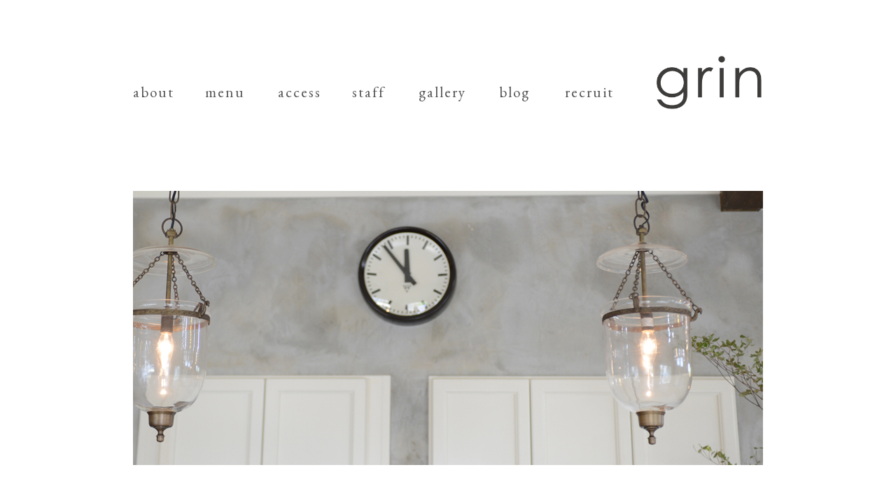

--- FILE ---
content_type: text/html
request_url: http://grin-hair.com/main/index.html
body_size: 3389
content:
<!DOCTYPE html PUBLIC "-//W3C//DTD XHTML 1.0 Transitional//EN"
    "http://www.w3.org/TR/xhtml1/DTD/xhtml1-transitional.dtd">
<html xmlns="http://www.w3.org/1999/xhtml" lang="en">
<head>
    
	<meta http-equiv="Content-Type" content="text/html; charset=shift_jis" />
<meta name="Keywords" content="熊谷,美容室,美容院,GRIN, grin,グリン,求人,スタッフ,募集,中島暁子,島崎武之,肥塚,仕事" >

<meta name="description" content="埼玉県熊谷市の美容室 hairmake&barber grin(ヘアーメイク&バーバー グリン)の公式ホームページ。ゆったりできる空間でみなさまのご来店をお待ちしております。〒360-0015 埼玉県熊谷市肥塚4‐170 / open : am9:30-pm20:00 / close : 毎週月曜,第2・3火曜 / tel:048-521-8882 / www.grin-hair.com /">
<meta name="description" content="hairmake&barber grin | 熊谷 美容室 グリン">
<title>hairmake&barber grin | 美容室 熊谷市 グリン</title>
<link rel="shortcut icon" href="../common_images/favicon.jpg" >
<link rel="stylesheet" type="text/css" href="../css/common.css">

<link href='http://fonts.googleapis.com/css?family=EB+Garamond' rel='stylesheet' type='text/css'>
<link rel="stylesheet" href="http://fonts.googleapis.com/earlyaccess/notosansjp.css">
<script src="../js/jquery-3.0.0.min.js"></script>
<script src="../js/jquery-1.11.3.min.js"></script>
<script src="../js/slide.js"></script>
<script src="../js/fade.js"></script>
<script src="../js/loader.js"></script>
	<script src="../js/smart-crossfade.js"></script>
	<script src="../js/topofpage.js"></script>





<!-- ここからインスタタグ-->
<script type="text/javascript" src="../js/jquery-1.9.1.min.js"></script>
<script src="../js/instafeed.min.js"></script>
<script src="../js/insta.js"></script>

<script type="text/javascript">
    var userFeed = new Instafeed({
        get: 'user',
		sortBy: 'most-recent',//最新記事から順に取得
		limit: 6, //取得する画像数を設定
		links: true , //画像リンク取得
		template: '<a href="{{link}}" target="_blank"><img src="{{image}}" width="auto" height="250" align="center" height="center"/></a> ',
		userId: '4137827573',
        accessToken: '4137827573.6f76707.b5226e36b59c4e61a619ec8fcacecfb5'
		clientId: '6f76707eb914406d8cf58b873c29cca1' //Instagram DevelopersのクライアントID
    });
    userFeed.run();
</script>

<!-- ここまでインスタタグ-->




<style type="text/css">
<!--
a:link  { color :   #4d4d4d; }
a:visited  { color :  #4d4d4d; }
a { text-decoration: none; }
-->
</style>

</head>

<body>
<div id="loader"><img src="../common_images/loader.gif" width="90" height="auto" alt="Loading..." /></div>
<div id="fade"></div>
<div id="container">
<div id="outline">
	<table  cellspacing="0" cellpadding="0" border="0" width="900" align="center" height="auto" ><!-- 全体 -->
<tr><!-- 全体 -->
<td align="center" valign="top" ><!-- 全体 -->


<!-- ヘッダー -->
 <table cellspacing="0" cellpadding="0" border="0" width="900" id="header">


     <tr >
     <td  width="120" align="left" valign="bottom"><div class="nav_01"><div class="garahan_navi"><a href="../about/index.html" class="hoge">about</a></div></div></td>
	 
     <td width="120" align="left" valign="bottom"><div class="nav_01"><div class="garahan_navi"><a href="../menu/index.html" class="hoge">menu</a></div></div></td>
	 
	 
    <td width="120" align="left" valign="bottom"><div class="nav_01"><div class="garahan_navi"><a href="../access/index.html" class="hoge">access</a></div></div></td>
	
	
    <td width="110" align="left" valign="bottom"><div class="nav_01"><div class="garahan_navi"><a href="../staff/index.html" class="hoge">staff</a></div></div></td>
	
	    <td width="130" align="left" valign="bottom"><div class="nav_01"><div class="garahan_navi"><a href="../gallery/index.html" class="hoge">gallery</a></div></div></td>
	
	    <td width="110" align="left" valign="bottom"><div class="nav_01"><div class="garahan_navi"><a href="http://grigrigrin.jugem.jp/" class="hoge">blog</a></div></div></td>


    <td width="120" align="left" valign="bottom"><div class="nav_01"><div class="garahan_navi"><a href="../recruit/index.html" class="hoge">recruit</a></div></div></td>
	
	
	 
     <td width="30"></td>

   <td width="152" align="left" valign="top">
    <a href="index.html"><img src="../common_images/logo_off.jpg" border="0" width="150" height="auto"></a>
   </td>
  </tr>
 </table>
<!-- ヘッダー -->



<!-- コンテンツ -->
 <div id="contents_area_top"><!-- コンテンツエリア -->
<table  cellspacing="0" cellpadding="0" border="0" width="900" height="auto"  align="center"  valign="center">
<tr><td width="900">




<div id="slide">
<table  cellspacing="0" cellpadding="0" border="0" width="900" height="392">

<tr>
<td width="900">

<ul>

<li><img src="images/03.jpg" alt="" width="900" height="392" /></li>
<li><img src="images/04.jpg" alt="" width="900" height="392" /></li>
<li><img src="images/05.jpg" alt="" width="900" height="392" /></li>
<li><img src="images/06.jpg" alt="" width="900" height="392" /></li>
<li><img src="images/07.jpg" alt="" width="900" height="392" /></li>
<li><img src="images/08.jpg" alt="" width="900" height="392" /></li>
<li><img src="images/09.jpg" alt="" width="900" height="392" /></li>
<li><img src="images/10.jpg" alt="" width="900" height="392" /></li>
<li><img src="images/02.jpg" alt="" width="900" height="392" /></li>


</ul>

</td>
 </tr>
</table>
</div>





<!-- ニュース-->

<div class="news">
<table  cellspacing="0" cellpadding="0" border="0" width="900" height="80" align="center" valign="top">
	<br>
	
	<tr><td align="center" valign="top" width="800"  height="10">
<div class="gara_m">What's New</div></td></tr>
 </table>
 
 
 <table  cellspacing="0" cellpadding="0" border="0" width="900" height="100" align="center" valign="top">
	<tr><td align="center" valign="top" width="800"  height="50">
	<a href="https://www.instagram.com/grin_hair/" class="hoge"  target="_blank"><img src="images/insta.png" alt="" width="auto" height="40" /></a></td></tr>
 </table>


<!-- ニュース文章-->
<table  cellspacing="0" cellpadding="0" border="0" width="900" height="auto" align="center" valign="top">
<tr><td align="center" valign="top"  width="800">
<div class="gara_m">1</div><div class="gara_s">月の休業日<br>
	</div>

<div class="gara_m">12</div><div class="gara_s">(月), </div>
<div class="gara_m">18</div><div class="gara_s">(日),</div>
<div class="gara_m">19</div><div class="gara_s">(月),</div>
<div class="gara_m">26</div><div class="gara_s">(月)</div>
</td></tr> </table>
<!-- ニュース文章-->



<!-- 改行-->
<table  cellspacing="0" cellpadding="0" border="0" width="500" height="100" align="center" valign="top">
<tr><td align="center" valign="center" >
<div class="gara_s">
・・・・・・・・・・・
</div>
</td></tr> </table>
<!-- 改行-->


<!-- スタイリストの休み-->
<table  cellspacing="0" cellpadding="0" border="0" width="900" height="120" align="center" valign="center">
<tr><td align="center" valign="center"  width="800">
<div class="gara_s">
スタイリストの休み</div>
<br>
<br><div class="gara">川島：15(木)</div>
<br><div class="gara">島嵜：27(火),28(水)</div>



																
															


</td></tr> </table>
<!-- スタイリストの休み-->



<!-- ニュース文章-->
<table  cellspacing="0" cellpadding="0" border="0" width="500" height="100" align="center" valign="top">
<tr><td align="center" valign="center" >
<div class="gara_s">
・・・・・・・・・・・
</div>
</td></tr> </table>
<!-- ニュース文章-->

<!-- ニュース文章-->
<table  cellspacing="0" cellpadding="0" border="0" width="900" height="auto" align="center" valign="top">
<tr><td align="center" valign="top"  width="800">
<div class="gara_s">
2025年より、中島をご指名くださるお客様に指名料をプラスさせていただく事になりました。<BR>
指名料は、前回のご来店から4カ月未満の方はプラス500円(+tax)。<BR>
4カ月以上のお客様はプラス1000円(+tax)となります。
	 </div>
</td></tr> </table>
<!-- ニュース文章-->





<!-- ニュース文章-->
<table  cellspacing="0" cellpadding="0" border="0" width="500" height="100" align="center" valign="top">
<tr><td align="center" valign="center" >
<div class="gara_s">
・・・・・・・・・・・
</div>
</td></tr> </table>
<!-- ニュース文章-->


<!-- ニュース文章-->
<table  cellspacing="0" cellpadding="0" border="0" width="900" height="auto" align="center" valign="top">
<tr><td align="center" valign="top"  width="800">
<div class="gara_s">
３月より営業開始時間が９時からとなります。<br>
営業終了時間は曜日とスタイリストにより異なりますのでご予約の時にご確認ください。
	 </div>
</td></tr> </table>
<!-- ニュース文章-->


<!-- ニュース文章-->
<table  cellspacing="0" cellpadding="0" border="0" width="500" height="100" align="center" valign="top">
<tr><td align="center" valign="center" >
<div class="gara_s">
・・・・・・・・・・・
</div>
</td></tr> </table>
<!-- ニュース文章-->




<!-- ニュース文章-->
<table  cellspacing="0" cellpadding="0" border="0" width="900" height="auto" align="center" valign="center">
<tr><td align="center" valign="center"  width="800" >
<div class="gara_s">
-スタッフ募集-<br><br>
grinでは一緒に楽しく働ける仲間を<br>
募集しております。<br>
<br></div><div class="gara_s"><<a href="../recruit/index.html" target="_blank"  class="hoge">click</a>>
</div>
</td></tr></table>
<!-- ニュース文章-->

<!-- ニュース文章-->
<table  cellspacing="0" cellpadding="0" border="0" width="500" height="100" align="center" valign="top">
<tr><td align="center" valign="center" >
<div class="gara_s">
・・・・・・・・・・・
</div>
</td></tr> </table>
<!-- ニュース文章-->




</div>
<!-- ニュース -->
 
 
 </td></tr>
 </table>
</div><!-- コンテンツエリア -->
<!-- コンテンツー -->







<!-- フッター -->
		 <table cellspacing="0" cellpadding="0" border="0" width="900"   height="350">
<tr>
<td  align="center" valign="bottom">




<table  cellspacing="0" cellpadding="0" border="0" width="900"  height="90">
   <tr>
<td  align="center" valign="top">
<img src="../common_images/logomark.jpg" width="auto" height="80">
</td></tr></table>
 
<table cellspacing="0" cellpadding="0" border="0" width="900" height="20">	
<tr>
<td align="center" valign="bottom">
<div class="garahan_credit">
hairmake&barbar grin<br>
Since 2007</div></td>
</tr>
</table>


<table cellspacing="0" cellpadding="0" border="0" width="900" height="170">
	<tr><td align="center" valign="auto">
		<a href="https://www.google.co.jp/maps?f=q&source=embed&hl=ja&geocode&q=%E5%9F%BC%E7%8E%89%E7%9C%8C%E7%86%8A%E8%B0%B7%E5%B8%82%E8%82%A5%E5%A1%9A4-170&aq&sll=36.163394,139.38896&sspn=0.020511,0.052314&g=%E5%9F%BC%E7%8E%89%E7%9C%8C%E7%86%8A%E8%B0%B7%E5%B8%82%E8%82%A5%E5%A1%9A&brcurrent=3,0x601f28486739aaa3:0x664386cde0877b03,0&ie=UTF8&hq&hnear=%E5%9F%BC%E7%8E%89%E7%9C%8C%E7%86%8A%E8%B0%B7%E5%B8%82%E8%82%A5%E5%A1%9A%EF%BC%94%E4%B8%81%E7%9B%AE%EF%BC%91%EF%BC%97%EF%BC%90&t=m&ll=36.16383,139.389253&spn=0.025985,0.032229&z=15" target="_blank" class="hoge"><div class="garahan_credit">
〒360-0015 </div><div class="garahan_credit_s">埼玉県熊谷市肥塚</div><div class="garahan_credit">4‐170 / </div></a><a href="https://www.google.co.jp/maps?f=q&source=embed&hl=ja&geocode&q=%E5%9F%BC%E7%8E%89%E7%9C%8C%E7%86%8A%E8%B0%B7%E5%B8%82%E8%82%A5%E5%A1%9A4-170&aq&sll=36.163394,139.38896&sspn=0.020511,0.052314&g=%E5%9F%BC%E7%8E%89%E7%9C%8C%E7%86%8A%E8%B0%B7%E5%B8%82%E8%82%A5%E5%A1%9A&brcurrent=3,0x601f28486739aaa3:0x664386cde0877b03,0&ie=UTF8&hq&hnear=%E5%9F%BC%E7%8E%89%E7%9C%8C%E7%86%8A%E8%B0%B7%E5%B8%82%E8%82%A5%E5%A1%9A%EF%BC%94%E4%B8%81%E7%9B%AE%EF%BC%91%EF%BC%97%EF%BC%90&t=m&ll=36.16383,139.389253&spn=0.025985,0.032229&z=15" target="_blank" class="hoge"><div class="garahan_credit">4-170 Koizuka, Kumagaya City,
Saitama</div></a><br>
<div class="garahan_credit">open : am9:00-pm20:00(</div><div class="garahan_credit_s">土・日・祝</div><div class="garahan_credit"> / 9:00-19:00(</div><div class="garahan_credit_s">カット最終受付</div><div class="garahan_credit">17:30))<br>close : </div><div class="garahan_credit_s">毎週月曜,第</div><div class="garahan_credit">1・3</div><div class="garahan_credit_s">日曜</div><div class="garahan_credit"> / close : Mondays , first and third Sunday<br>tel:048-521-8882 / 
mail:<a href="mailto:info@grin-hair.com" class="hoge">info@grin-hair.com</a> / web:www.grin-hair.com</div>
</td></tr>
</table>
	
	
  <table  cellspacing="0" cellpadding="0" border="0" width="900"  height="30">
   <tr>
     <td>
	<hr width="900" style="border:0;border-top:3px double #a9a9a9;">
</td></tr>
</table>



<table cellspacing="0" cellpadding="0" border="0" width="900" height="20">	
<tr>
<td align="center" valign="bottom">
<div class="garahan_credit">
Copyright (C) grin. All Rights Reserved.</div></td>
</tr>
</table>



</td></tr>
</table>


<p class="pagetop"><a href="#wrap"><img src="../common_images/pagetop_off.png" border="0" width="60" height="60"></a></p>
<!--　フッター -->

</td><!-- 全体 -->
</tr><!-- 全体 -->
</table><!-- 全体 -->
</div><!-- container -->
</div><!-- outline -->

</body>
</html>

--- FILE ---
content_type: text/css
request_url: http://grin-hair.com/css/common.css
body_size: 1169
content:
@charset "shift-jis";



#contents_area {
width: 900px;
height: auto;
margin-top : 80px;
margin-bottom : 80px;
}


#contents_area_top {
width: 900px;
height: auto;
margin-top : 80px;
margin-bottom : 0px;
}



#outline {
width: 900px;
height: auto;
margin: 0px auto;
margin-top : 80px;
margin-bottom : 80px;
}




#outline_top {
width: 900px;
height: 700px;
margin: 0px auto;
margin-top : 130px;
}






.info_img {
margin-top : 60px;
margin-bottom : 0px;
}



.news {
margin-top : 50px;
margin-bottom : 18px;
}



.staff_list {
margin-top : 30px;
margin-bottom : 30px;
}




#slide {
width:900;
height:392;
margin:0;
position:relative;
}

#slide img {
position:absolute;
left:0;
top:0;
}







.garahan {
    font-size: 1em;
        color:#4d4d4d;
    display:inline;
    font-family: "EB Garamond","繝偵Λ繧ｮ繝取�譛� Pro W3", "Hiragino Mincho Pro", "�ｭ�ｳ �ｰ譏取悃", "MS PMincho", serif;
}

.gara_ss {
    font-size: 7.5pt;
        color:#4d4d4d;
	    line-height:22px;
    letter-spacing:2px;
    display:inline;
    font-family: "EB Garamond","繝偵Λ繧ｮ繝取�譛� Pro W3", "Hiragino Mincho Pro", "�ｭ�ｳ �ｰ譏取悃", "MS PMincho", serif;
}



.gara_s {
    font-size: 9pt;
        color:#4d4d4d;
	    line-height:25px;
    letter-spacing:3px;
    display:inline;
    font-family: "EB Garamond","繝偵Λ繧ｮ繝取�譛� Pro W3", "Hiragino Mincho Pro", "�ｭ�ｳ �ｰ譏取悃", "MS PMincho", serif;
}





.gara_l {
    font-size: 13pt;
        color:#4d4d4d;
	    line-height:25px;
    letter-spacing:3px;
    display:inline;
    font-family: "EB Garamond","繝偵Λ繧ｮ繝取�譛� Pro W3", "Hiragino Mincho Pro", "�ｭ�ｳ �ｰ譏取悃", "MS PMincho", serif;
}


.gara_m {
    font-size: 13pt;
        color:#4d4d4d;
	    line-height:25px;
    letter-spacing:3px;
    display:inline;
    font-family: "EB Garamond","繝偵Λ繧ｮ繝取�譛� Pro W3", "Hiragino Mincho Pro", "�ｭ�ｳ �ｰ譏取悃", "MS PMincho", serif;
}

.gara {
    font-size: 10pt;
        color:#4d4d4d;
	    line-height:25px;
    letter-spacing:3px;
    display:inline;
    font-family: "EB Garamond","繝偵Λ繧ｮ繝取�譛� Pro W3", "Hiragino Mincho Pro", "�ｭ�ｳ �ｰ譏取悃", "MS PMincho", serif;
}




.garahan_l {
    font-size: 1.3em;
        color:#4d4d4d;
    display:inline;
    font-family: "EB Garamond","繝偵Λ繧ｮ繝取�譛� Pro W3", "Hiragino Mincho Pro", "�ｭ�ｳ �ｰ譏取悃", "MS PMincho", serif;
}


.gara_insta {
    font-size: 14pt;
        color:#4d4d4d;
	 line-height:60px;
    letter-spacing:1.8px;
    display:inline;
    font-family: "EB Garamond","繝偵Λ繧ｮ繝取�譛� Pro W3", "Hiragino Mincho Pro", "�ｭ�ｳ �ｰ譏取悃", "MS PMincho", serif;
}



.garahan_s {
    font-size: 0.8em;
        color:#4d4d4d;
        line-height:30px;
    letter-spacing:0.8px;
    display:inline;
    font-family: "EB Garamond","繝偵Λ繧ｮ繝取�譛� Pro W3", "Hiragino Mincho Pro", "�ｭ�ｳ �ｰ譏取悃", "MS PMincho", serif;
}


.garahan_m {
    font-size: 0.9em;
    color:#4d4d4d;
    line-height:30px;
    letter-spacing:0.8px;
    display:inline;
    font-family: "EB Garamond","繝偵Λ繧ｮ繝取�譛� Pro W3", "Hiragino Mincho Pro", "�ｭ�ｳ �ｰ譏取悃", "MS PMincho", serif;
}


.garahan_staff {
    font-size: 1em;
    color:#4d4d4d;
    line-height:30px;
    letter-spacing:2px;
    display:inline;
    font-family: "EB Garamond","繝偵Λ繧ｮ繝取�譛� Pro W3", "Hiragino Mincho Pro", "�ｭ�ｳ �ｰ譏取悃", "MS PMincho", serif;
}



.garahan_top {
    font-size: 1em;
    color:#4d4d4d;
    line-height:90px;
    letter-spacing:4px;
    display:inline;
    font-family: "EB Garamond","繝偵Λ繧ｮ繝取�譛� Pro W3", "Hiragino Mincho Pro", "�ｭ�ｳ �ｰ譏取悃", "MS PMincho", serif;
}




.garahan_navi {
    font-size: 1.3em;
    color:#4d4d4d;
    line-height:23px;
    letter-spacing:2px;
    display:inline;
    font-family: "EB Garamond","繝偵Λ繧ｮ繝取�譛� Pro W3", "Hiragino Mincho Pro", "�ｭ�ｳ �ｰ譏取悃", "MS PMincho", serif;
}







.garahan_credit {
    font-size: 11pt;
    color:#4d4d4d;
    line-height:30px;
    letter-spacing:3px;
    display:inline;
    font-family: "EB Garamond","繝偵Λ繧ｮ繝取�譛� Pro W3", "Hiragino Mincho Pro", "�ｭ�ｳ �ｰ譏取悃", "MS PMincho", serif;
}


.garahan_credit_s {
    font-size: 10pt;
    color:#4d4d4d;
    line-height:30px;
    letter-spacing:4px;
    display:inline;
    font-family: "EB Garamond","繝偵Λ繧ｮ繝取�譛� Pro W3", "Hiragino Mincho Pro", "�ｭ�ｳ �ｰ譏取悃", "MS PMincho", serif;
}

.garahan_credit_w {
    font-size: 11pt;
    color:white;
    line-height:30px;
    letter-spacing:2px;
    display:inline;
    font-family: "EB Garamond","繝偵Λ繧ｮ繝取�譛� Pro W3", "Hiragino Mincho Pro", "�ｭ�ｳ �ｰ譏取悃", "MS PMincho", serif;
}


.caption_garahan {
    font-size: 0.9em;
        color:#4d4d4d;
	    line-height:30px;
	    letter-spacing:1.6px;
    display:inline;
    font-family: "EB Garamond","繝偵Λ繧ｮ繝取�譛� Pro W3", "Hiragino Mincho Pro", "�ｭ�ｳ �ｰ譏取悃", "MS PMincho", serif;
}

.caption_garahan_eng {
    font-size: 1em;
        color:#4d4d4d;
	    line-height:30px;
	    letter-spacing:1.6px;
    display:inline;
    font-family: "EB Garamond","繝偵Λ繧ｮ繝取�譛� Pro W3", "Hiragino Mincho Pro", "�ｭ�ｳ �ｰ譏取悃", "MS PMincho", serif;
}


.garahan_m_yabe {
    font-size: 0.7em;
    display:inline;
     letter-spacing:1.3px;
    font-family: "EB Garamond","繝偵Λ繧ｮ繝取�譛� Pro W3", "Hiragino Mincho Pro", "�ｭ�ｳ �ｰ譏取悃", "MS PMincho", serif;
}

.garahan_info {
    font-size: 0.75em;
        color:#4d4d4d;
        line-height:20px;
    letter-spacing:1px;
    display:inline;
    font-family: "EB Garamond","繝偵Λ繧ｮ繝取�譛� Pro W3", "Hiragino Mincho Pro", "�ｭ�ｳ �ｰ譏取悃", "MS PMincho", serif;
}





.garahan_info_m {
    font-size: 0.9em;
    color:#4d4d4d;
    line-height:20px;
    letter-spacing:1px;
    display:inline;
    font-family: "EB Garamond","繝偵Λ繧ｮ繝取�譛� Pro W3", "Hiragino Mincho Pro", "�ｭ�ｳ �ｰ譏取悃", "MS PMincho", serif;
}







.garahan_m_menu {
    font-size: 1.4em;
    display:inline;
    color:white;
    font-family: "EB Garamond","繝偵Λ繧ｮ繝取�譛� Pro W3", "Hiragino Mincho Pro", "�ｭ�ｳ �ｰ譏取悃", "MS PMincho", serif;
}

.garahan_s_menu {
    font-size: 0.85em;
    display:inline;
    color:white;
    font-family: "EB Garamond","繝偵Λ繧ｮ繝取�譛� Pro W3", "Hiragino Mincho Pro", "�ｭ�ｳ �ｰ譏取悃", "MS PMincho", serif;
}

.garahan_sub_menu {
    font-size: 0.8em;
    display:inline;
    color:white;
    font-family: "EB Garamond","繝偵Λ繧ｮ繝取�譛� Pro W3", "Hiragino Mincho Pro", "�ｭ�ｳ �ｰ譏取悃", "MS PMincho", serif;
}

.garahan_price_menu {
    font-size: 1em;
    display:inline;
    color:white;
    font-family: "EB Garamond","繝偵Λ繧ｮ繝取�譛� Pro W3", "Hiragino Mincho Pro", "�ｭ�ｳ �ｰ譏取悃", "MS PMincho", serif;
}


.garahan_l2 {
    font-size: 1.1em;
  color:#4d4d4d;
    line-height:22px;
    letter-spacing:1.3px;
    display:inline;
    font-family: "EB Garamond","繝偵Λ繧ｮ繝取�譛� Pro W3", "Hiragino Mincho Pro", "�ｭ�ｳ �ｰ譏取悃", "MS PMincho", serif;
}

.garahan_menu_s {
    font-size: 0.75em;
  color:#4d4d4d;
    line-height:18px;
    letter-spacing:1.7px;
    display:inline;
    font-family: "EB Garamond","繝偵Λ繧ｮ繝取�譛� Pro W3", "Hiragino Mincho Pro", "�ｭ�ｳ �ｰ譏取悃", "MS PMincho", serif;
}


.nav_01 {
margin-top : 40px;
margin-bottom : 50px;
}










.pagetop {
    display: none;
    position: fixed;
    bottom: 30px;
    right: 30px;
}
.pagetop a {
    display: block;
    text-align: center;
    color: #222;
    font-size: 12px;
    text-decoration: none;
    padding: 20px 10px;
}
 
.pagetop a:hover {
    display: block;
    text-align: center;
    color: #fff;
    font-size: 12px;
    text-decoration: none;
    padding:20px 10px;
}






a.hoge {
    color: #4d4d4d;
    -webkit-transition: all 0.3s ease;
    -moz-transition: all 0.3s ease;
    -o-transition: all 0.3s ease;
    transition: all  0.3s ease;
    }
a.hoge:hover {
    color: #999999;
    }
    



#loader {
    width: 20px;
    height: 20px;
    display: none;
    position: fixed;
    _position: absolute; /* IE6蟇ｾ遲� */
    top: 50%;
    left: 50%;
    margin-top: -160px; /* height縺ｮ蜊雁�縺ｮ繝槭う繝翫せ蛟､ */
    margin-left: -50px; /* width縺ｮ蜊雁�縺ｮ繝槭う繝翫せ蛟､ */
    z-index: 100;
}
 
#fade {
    width: 100%;
    height: 100%;
    display: none;
    background-color: #FFFFFF;
    position: absolute;
    top: 0px;
    left: 0px;
    z-index: 50;
}






--- FILE ---
content_type: application/javascript
request_url: http://grin-hair.com/js/loader.js
body_size: 307
content:
$('head').append(
	'<style type="text/css">#container { display: none; } #fade, #loader { display: block; }</style>'
);

jQuery.event.add(window,"load",function() { // 全ての読み込み完了後に呼ばれる関数
	var pageH = $("#container").height();

	$("#fade").css("height", pageH).delay(900).fadeOut(800);
	$("#loader").delay(600).fadeOut(300);
	$("#container").css("display", "block");
});

--- FILE ---
content_type: application/javascript
request_url: http://grin-hair.com/js/slide.js
body_size: 392
content:
$(function(){
// 設定
var $width =900; // 横幅
var $height =392; // 高さ
var $interval = 3900; // 切り替わりの間隔（ミリ秒）
var $fade_speed = 2000; // フェード処理の早さ（ミリ秒）
$("#slide ul li").css({"position":"relative","overflow":"hidden","width":$width,"height":$height});
$("#slide ul li").hide().css({"position":"absolute","top":0,"left":0});
$("#slide ul li:first").addClass("active").show();
setInterval(function(){
var $active = $("#slide ul li.active");
var $next = $active.next("li").length?$active.next("li"):$("#slide ul li:first");
$active.fadeOut($fade_speed).removeClass("active");
$next.fadeIn($fade_speed).addClass("active");
},$interval);
});

--- FILE ---
content_type: application/javascript
request_url: http://grin-hair.com/js/insta.js
body_size: 12415
content:
{"pagination": {}, "data": [{"id": "2255318181832573409_4137827573", "user": {"id": "4137827573", "full_name": "hairmake\u0026barber grin", "profile_picture": "https://scontent.cdninstagram.com/v/t51.2885-19/s150x150/14498943_269574023439639_6366412357660311552_a.jpg?_nc_ht=scontent.cdninstagram.com\u0026_nc_ohc=DdHwv1U0NCcAX9wDrlA\u0026oh=dc96faa55783ca60ff62f78acf18e87e\u0026oe=5E9DF0FA", "username": "grin_hair"}, "images": {"thumbnail": {"width": 150, "height": 150, "url": "https://scontent.cdninstagram.com/v/t51.2885-15/e35/s150x150/88148063_364434734440084_1697385404402450803_n.jpg?_nc_ht=scontent.cdninstagram.com\u0026_nc_ohc=7pi0oKLbAU4AX8vhjPx\u0026oh=63bdaece8ade5d89952f5119d019f5d7\u0026oe=5E6D9232"}, "low_resolution": {"width": 320, "height": 320, "url": "https://scontent.cdninstagram.com/v/t51.2885-15/e35/s320x320/88148063_364434734440084_1697385404402450803_n.jpg?_nc_ht=scontent.cdninstagram.com\u0026_nc_ohc=7pi0oKLbAU4AX8vhjPx\u0026oh=d65e48b48982987d8399ccd407a56a94\u0026oe=5E6E0282"}, "standard_resolution": {"width": 640, "height": 640, "url": "https://scontent.cdninstagram.com/v/t51.2885-15/sh0.08/e35/s640x640/88148063_364434734440084_1697385404402450803_n.jpg?_nc_ht=scontent.cdninstagram.com\u0026_nc_ohc=7pi0oKLbAU4AX8vhjPx\u0026oh=7f7fa220b9f914e025469f055fdc8f2f\u0026oe=5E6D7995"}}, "created_time": "1583074987", "caption": {"id": "17904726496419623", "text": "3\u67083\u65e5\u706b\u66dc\u65e5\u685c\u4e95\u304c\u51fa\u52e4\u3067\u3059\uff01\n\u304a\u6642\u9593\u306e\u3042\u308b\u9867\u5ba2\u69d8\u3001\u662f\u975e\u203c\ufe0f\u304a\u5f85\u3061\u3044\u305f\u3057\u3066\u304a\u308a\u307e\u3059\u306d\u263a\ufe0f", "created_time": "1583074987", "from": {"id": "4137827573", "full_name": "hairmake\u0026barber grin", "profile_picture": "https://scontent.cdninstagram.com/v/t51.2885-19/s150x150/14498943_269574023439639_6366412357660311552_a.jpg?_nc_ht=scontent.cdninstagram.com\u0026_nc_ohc=DdHwv1U0NCcAX9wDrlA\u0026oh=dc96faa55783ca60ff62f78acf18e87e\u0026oe=5E9DF0FA", "username": "grin_hair"}}, "user_has_liked": false, "likes": {"count": 19}, "tags": [], "filter": "Normal", "comments": {"count": 0}, "type": "video", "link": "https://www.instagram.com/p/B9Mf-_rnEHh/", "location": null, "attribution": null, "users_in_photo": [], "videos": {"standard_resolution": {"width": 640, "height": 640, "url": "https://scontent.cdninstagram.com/v/t50.2886-16/88005661_622346295007854_3422582212952530947_n.mp4?_nc_ht=scontent.cdninstagram.com\u0026_nc_ohc=uR88tNZbrvgAX8L4esb\u0026oe=5E6DFF18\u0026oh=2df4bf137aed20277b3c94bfff9241c4", "id": "17856913060778898"}, "low_resolution": {"width": 480, "height": 480, "url": "https://scontent.cdninstagram.com/v/t50.2886-16/88082106_1429047770589679_8797060445815938250_n.mp4?_nc_ht=scontent.cdninstagram.com\u0026_nc_ohc=6f7_7q1ZHA0AX-mbGZp\u0026oe=5E6CF6DF\u0026oh=11af0f210bf2ce28e943c8f07bfa5561", "id": "17856913057778898"}, "low_bandwidth": {"width": 480, "height": 480, "url": "https://scontent.cdninstagram.com/v/t50.2886-16/88082106_1429047770589679_8797060445815938250_n.mp4?_nc_ht=scontent.cdninstagram.com\u0026_nc_ohc=6f7_7q1ZHA0AX-mbGZp\u0026oe=5E6CF6DF\u0026oh=11af0f210bf2ce28e943c8f07bfa5561", "id": "17856913057778898"}}, "video_views": 169}, {"id": "2250753243134918069_4137827573", "user": {"id": "4137827573", "full_name": "hairmake\u0026barber grin", "profile_picture": "https://scontent.cdninstagram.com/v/t51.2885-19/s150x150/14498943_269574023439639_6366412357660311552_a.jpg?_nc_ht=scontent.cdninstagram.com\u0026_nc_ohc=DdHwv1U0NCcAX9wDrlA\u0026oh=dc96faa55783ca60ff62f78acf18e87e\u0026oe=5E9DF0FA", "username": "grin_hair"}, "images": {"thumbnail": {"width": 150, "height": 150, "url": "https://scontent.cdninstagram.com/v/t51.2885-15/e35/s150x150/84346429_193691615214594_7893188726830796083_n.jpg?_nc_ht=scontent.cdninstagram.com\u0026_nc_ohc=Ko6ZdnMnh8UAX9jUWce\u0026oh=472dc021ead391848bc1740fa2e69a2e\u0026oe=5E9487DF"}, "low_resolution": {"width": 320, "height": 320, "url": "https://scontent.cdninstagram.com/v/t51.2885-15/e35/s320x320/84346429_193691615214594_7893188726830796083_n.jpg?_nc_ht=scontent.cdninstagram.com\u0026_nc_ohc=Ko6ZdnMnh8UAX9jUWce\u0026oh=a990dd17c94cc1de6e2d855f3341c2de\u0026oe=5E9DD82F"}, "standard_resolution": {"width": 640, "height": 640, "url": "https://scontent.cdninstagram.com/v/t51.2885-15/sh0.08/e35/s640x640/84346429_193691615214594_7893188726830796083_n.jpg?_nc_ht=scontent.cdninstagram.com\u0026_nc_ohc=Ko6ZdnMnh8UAX9jUWce\u0026oh=47e13da3a372f82587dd10a2c3cbb46b\u0026oe=5E947878"}}, "created_time": "1582530716", "caption": {"id": "17866874329632386", "text": "\u660e\u65e5\u706b\u66dc\u65e5\u3001\u30b5\u30af\u3061\u3083\u3093\u51fa\u52e4\u3067\u3059\u203c\ufe0f\n\u304a\u6642\u9593\u306e\u3042\u308b\u65b9\u3001\u304a\u96fb\u8a71\u304a\u5f85\u3061\u3057\u3066\u307e\u3059\u306d\u263a\ufe0f\n\u4e45\u3057\u3076\u308a\u306b\u30b5\u30af\u306b\u4f1a\u3048\u308b\u559c\u3073\ud83d\ude18", "created_time": "1582530716", "from": {"id": "4137827573", "full_name": "hairmake\u0026barber grin", "profile_picture": "https://scontent.cdninstagram.com/v/t51.2885-19/s150x150/14498943_269574023439639_6366412357660311552_a.jpg?_nc_ht=scontent.cdninstagram.com\u0026_nc_ohc=DdHwv1U0NCcAX9wDrlA\u0026oh=dc96faa55783ca60ff62f78acf18e87e\u0026oe=5E9DF0FA", "username": "grin_hair"}}, "user_has_liked": false, "likes": {"count": 13}, "tags": [], "filter": "Clarendon", "comments": {"count": 0}, "type": "image", "link": "https://www.instagram.com/p/B88SCZOHX21/", "location": null, "attribution": null, "users_in_photo": []}, {"id": "2245110285949988782_4137827573", "user": {"id": "4137827573", "full_name": "hairmake\u0026barber grin", "profile_picture": "https://scontent.cdninstagram.com/v/t51.2885-19/s150x150/14498943_269574023439639_6366412357660311552_a.jpg?_nc_ht=scontent.cdninstagram.com\u0026_nc_ohc=DdHwv1U0NCcAX9wDrlA\u0026oh=dc96faa55783ca60ff62f78acf18e87e\u0026oe=5E9DF0FA", "username": "grin_hair"}, "images": {"thumbnail": {"width": 150, "height": 150, "url": "https://scontent.cdninstagram.com/v/t51.2885-15/e35/s150x150/83915630_494775127852184_8856748545750562021_n.jpg?_nc_ht=scontent.cdninstagram.com\u0026_nc_ohc=viJqE9v4cBYAX_VyCDY\u0026oh=cde790c8f1b461dcc5d1d088e2403e4f\u0026oe=5E931F38"}, "low_resolution": {"width": 320, "height": 320, "url": "https://scontent.cdninstagram.com/v/t51.2885-15/e35/s320x320/83915630_494775127852184_8856748545750562021_n.jpg?_nc_ht=scontent.cdninstagram.com\u0026_nc_ohc=viJqE9v4cBYAX_VyCDY\u0026oh=3c03e8dfd586be0feb0fa9f9fc5dbb0c\u0026oe=5E9A86C8"}, "standard_resolution": {"width": 640, "height": 640, "url": "https://scontent.cdninstagram.com/v/t51.2885-15/sh0.08/e35/s640x640/83915630_494775127852184_8856748545750562021_n.jpg?_nc_ht=scontent.cdninstagram.com\u0026_nc_ohc=viJqE9v4cBYAX_VyCDY\u0026oh=a9f4366eb2e2d16218dac1e6cc16be09\u0026oe=5EA6EF9F"}}, "created_time": "1581858023", "caption": {"id": "17845655896964298", "text": "\u30ab\u30e9\u30fcon\u30ab\u30e9\u30fc\u3067\u30df\u30eb\u30af\u30c6\u30a3\u30fc\u30d9\u30fc\u30b8\u30e5\u306b\u30a4\u30e1\u30fc\u30b8\u30c1\u30a7\u30c3\u30af\u306e\u304a\u5ba2\u69d8\u3002\n\u4e00\u5ea6\u5168\u4f53\u3092\u30d6\u30ea\u30fc\u30c1\u3057\u3066\u304b\u3089\u306e\u30aa\u30f3\u30ab\u30e9\u30fc\u3092\u3057\u3066\u3044\u307e\u3059\u3002\n\u30d6\u30ea\u30fc\u30c1\u3067\u3057\u304b\u51fa\u305b\u306a\u3044\u900f\u660e\u611f\u3067\u67d4\u3089\u304b\u306a\u5370\u8c61\u306b\u306a\u308a\u307e\u3057\u305f\u263a\ufe0f\n\u62c5\u5f53\u306f\u5c0f\u8c37\u91ce\u3072\u3068\u307f\u3067\u3059\ud83d\ude0c", "created_time": "1581858023", "from": {"id": "4137827573", "full_name": "hairmake\u0026barber grin", "profile_picture": "https://scontent.cdninstagram.com/v/t51.2885-19/s150x150/14498943_269574023439639_6366412357660311552_a.jpg?_nc_ht=scontent.cdninstagram.com\u0026_nc_ohc=DdHwv1U0NCcAX9wDrlA\u0026oh=dc96faa55783ca60ff62f78acf18e87e\u0026oe=5E9DF0FA", "username": "grin_hair"}}, "user_has_liked": false, "likes": {"count": 14}, "tags": [], "filter": "Normal", "comments": {"count": 0}, "type": "image", "link": "https://www.instagram.com/p/B8oO-jzn--u/", "location": null, "attribution": null, "users_in_photo": []}, {"id": "2245108027963134658_4137827573", "user": {"id": "4137827573", "full_name": "hairmake\u0026barber grin", "profile_picture": "https://scontent.cdninstagram.com/v/t51.2885-19/s150x150/14498943_269574023439639_6366412357660311552_a.jpg?_nc_ht=scontent.cdninstagram.com\u0026_nc_ohc=DdHwv1U0NCcAX9wDrlA\u0026oh=dc96faa55783ca60ff62f78acf18e87e\u0026oe=5E9DF0FA", "username": "grin_hair"}, "images": {"thumbnail": {"width": 150, "height": 150, "url": "https://scontent.cdninstagram.com/v/t51.2885-15/e35/c0.180.1440.1440a/s150x150/84439064_145085266964891_4240514077321980248_n.jpg?_nc_ht=scontent.cdninstagram.com\u0026_nc_ohc=zZclVHHchKkAX9-gHNH\u0026oh=26f269b4eddd4620e569d24b65882cdf\u0026oe=5E9B9B35"}, "low_resolution": {"width": 320, "height": 400, "url": "https://scontent.cdninstagram.com/v/t51.2885-15/e35/p320x320/84439064_145085266964891_4240514077321980248_n.jpg?_nc_ht=scontent.cdninstagram.com\u0026_nc_ohc=zZclVHHchKkAX9-gHNH\u0026oh=72dd8a9431ea6ca7ce39f674df298d89\u0026oe=5EA6FEDF"}, "standard_resolution": {"width": 640, "height": 800, "url": "https://scontent.cdninstagram.com/v/t51.2885-15/sh0.08/e35/p640x640/84439064_145085266964891_4240514077321980248_n.jpg?_nc_ht=scontent.cdninstagram.com\u0026_nc_ohc=zZclVHHchKkAX9-gHNH\u0026oh=9990d837a747f10c8be2199d58563fe4\u0026oe=5E9ED488"}}, "created_time": "1581857754", "caption": {"id": "18105569692111797", "text": "\u6625\u306b\u5411\u3051\u3066\u30cf\u30a4\u30ab\u30e9\u30fc\u3084\u3001\u30bb\u30af\u30b7\u30e7\u30f3\u30ab\u30e9\u30fc\u304c\u5897\u3048\u3066\u304d\u307e\u3057\u305f\u3002\u30b9\u30bf\u30c3\u30d5\u3082\u6b21\u3005\u3068\u30cf\u30a4\u30ab\u30e9\u30fc\u306b\u3057\u3066\u3044\u307e\u3059\u263a\ufe0f\n\u6625\u304b\u3089\u5927\u5b66\u751f\u306e\u304a\u5ba2\u69d8\u3002\u4e21\u30b5\u30a4\u30c9\u306e\u5185\u5074\u3060\u3051\u306e\u30ab\u30e9\u30fcon\u30ab\u30e9\u30fc\u3067\u660e\u308b\u3081\u306e\u30df\u30eb\u30af\u30c6\u30a3\u30fc\u30aa\u30ec\u30f3\u30b8\u306b\uff01\n\u30aa\u30ec\u30f3\u30b8\ud83c\udf4a\u306f\u6d41\u884c\u8272\u3067\u3059\u3088\ud83d\ude09\n\u62c5\u5f53\u306f\u5c0f\u8c37\u91ce\u3072\u3068\u307f\u3067\u3059\uff01  3\u6708\u306b\u306a\u308b\u3068\u5927\u5909\u6df7\u307f\u5408\u3063\u3066\u307e\u3044\u308a\u307e\u3059\u306e\u3067\u65e9\u3081\u306e\u3054\u4e88\u7d04\u304c\u30aa\u30b9\u30b9\u30e1\u3067\u3059\u3002", "created_time": "1581857754", "from": {"id": "4137827573", "full_name": "hairmake\u0026barber grin", "profile_picture": "https://scontent.cdninstagram.com/v/t51.2885-19/s150x150/14498943_269574023439639_6366412357660311552_a.jpg?_nc_ht=scontent.cdninstagram.com\u0026_nc_ohc=DdHwv1U0NCcAX9wDrlA\u0026oh=dc96faa55783ca60ff62f78acf18e87e\u0026oe=5E9DF0FA", "username": "grin_hair"}}, "user_has_liked": false, "likes": {"count": 18}, "tags": [], "filter": "Normal", "comments": {"count": 0}, "type": "carousel", "link": "https://www.instagram.com/p/B8oOds5HtLC/", "location": null, "attribution": null, "users_in_photo": [], "carousel_media": [{"images": {"thumbnail": {"width": 150, "height": 150, "url": "https://scontent.cdninstagram.com/v/t51.2885-15/e35/c0.180.1440.1440a/s150x150/84439064_145085266964891_4240514077321980248_n.jpg?_nc_ht=scontent.cdninstagram.com\u0026_nc_ohc=zZclVHHchKkAX9-gHNH\u0026oh=26f269b4eddd4620e569d24b65882cdf\u0026oe=5E9B9B35"}, "low_resolution": {"width": 320, "height": 400, "url": "https://scontent.cdninstagram.com/v/t51.2885-15/e35/p320x320/84439064_145085266964891_4240514077321980248_n.jpg?_nc_ht=scontent.cdninstagram.com\u0026_nc_ohc=zZclVHHchKkAX9-gHNH\u0026oh=72dd8a9431ea6ca7ce39f674df298d89\u0026oe=5EA6FEDF"}, "standard_resolution": {"width": 640, "height": 800, "url": "https://scontent.cdninstagram.com/v/t51.2885-15/sh0.08/e35/p640x640/84439064_145085266964891_4240514077321980248_n.jpg?_nc_ht=scontent.cdninstagram.com\u0026_nc_ohc=zZclVHHchKkAX9-gHNH\u0026oh=9990d837a747f10c8be2199d58563fe4\u0026oe=5E9ED488"}}, "users_in_photo": [], "type": "image"}, {"images": {"thumbnail": {"width": 150, "height": 150, "url": "https://scontent.cdninstagram.com/v/t51.2885-15/e35/c0.180.1440.1440a/s150x150/84258577_512885846082793_417222959438088095_n.jpg?_nc_ht=scontent.cdninstagram.com\u0026_nc_ohc=ijF_1AeNt50AX9Ja1eO\u0026oh=353d2d80155ed83e0d61eb01dcde747e\u0026oe=5E9C21F1"}, "low_resolution": {"width": 320, "height": 400, "url": "https://scontent.cdninstagram.com/v/t51.2885-15/e35/p320x320/84258577_512885846082793_417222959438088095_n.jpg?_nc_ht=scontent.cdninstagram.com\u0026_nc_ohc=ijF_1AeNt50AX9Ja1eO\u0026oh=6879a865b7e683de2ffd5504959f065b\u0026oe=5E9D7794"}, "standard_resolution": {"width": 640, "height": 800, "url": "https://scontent.cdninstagram.com/v/t51.2885-15/sh0.08/e35/p640x640/84258577_512885846082793_417222959438088095_n.jpg?_nc_ht=scontent.cdninstagram.com\u0026_nc_ohc=ijF_1AeNt50AX9Ja1eO\u0026oh=8e4d4961381ccf8a4c2c0522f968f40d\u0026oe=5EA21C78"}}, "users_in_photo": [], "type": "image"}]}, {"id": "2231852352042564298_4137827573", "user": {"id": "4137827573", "full_name": "hairmake\u0026barber grin", "profile_picture": "https://scontent.cdninstagram.com/v/t51.2885-19/s150x150/14498943_269574023439639_6366412357660311552_a.jpg?_nc_ht=scontent.cdninstagram.com\u0026_nc_ohc=DdHwv1U0NCcAX9wDrlA\u0026oh=dc96faa55783ca60ff62f78acf18e87e\u0026oe=5E9DF0FA", "username": "grin_hair"}, "images": {"thumbnail": {"width": 150, "height": 150, "url": "https://scontent.cdninstagram.com/v/t51.2885-15/e35/s150x150/82935620_111750620275434_4453392049572115087_n.jpg?_nc_ht=scontent.cdninstagram.com\u0026_nc_ohc=jbnWzwGNUmcAX_woTyO\u0026oh=aa45a96d7cce6caab92127369a32c469\u0026oe=5EA35949"}, "low_resolution": {"width": 320, "height": 320, "url": "https://scontent.cdninstagram.com/v/t51.2885-15/e35/s320x320/82935620_111750620275434_4453392049572115087_n.jpg?_nc_ht=scontent.cdninstagram.com\u0026_nc_ohc=jbnWzwGNUmcAX_woTyO\u0026oh=50986a77da28aa709e486bf79663a02b\u0026oe=5E9E18B9"}, "standard_resolution": {"width": 640, "height": 640, "url": "https://scontent.cdninstagram.com/v/t51.2885-15/sh0.08/e35/s640x640/82935620_111750620275434_4453392049572115087_n.jpg?_nc_ht=scontent.cdninstagram.com\u0026_nc_ohc=jbnWzwGNUmcAX_woTyO\u0026oh=57a1553f6214668fb152a6cac453ae47\u0026oe=5E9C9BEE"}}, "created_time": "1580277554", "caption": {"id": "17865800359618386", "text": "\u30b9\u30bf\u30a4\u30ea\u30b9\u30c8\u685c\u4e95\u306e2\u6708\u306e\u51fa\u52e4\u65e5\u304c\u6c7a\u307e\u308a\u307e\u3057\u305f\u2728\u2728\n2\u67084\u65e5\u706b\u66dc\u30fb25\u65e5\u706b\u66dc\u30fb27\u65e5\u6728\u66dc\n\u3067\u3059\u30024\u6708\u304b\u3089\u306f\u5b8c\u5168\u5fa9\u5e30\u3067\u304d\u308b\u306e\u3067\u3059\u304c\u30012\u67083\u6708\u306f\u6570\u65e5\u306e\u5fa9\u5e30\u306b\u306a\u308a\u307e\u3059\u306e\u3067\u3088\u308d\u3057\u304f\u304a\u9858\u3044\u3057\u307e\u3059\uff01  \u7686\u69d8\u306b\u304a\u4f1a\u3044\u51fa\u6765\u308b\u306e\u3092\u697d\u3057\u307f\u306b\u3057\u3066\u304a\u308a\u307e\u3059\u263a\ufe0f", "created_time": "1580277554", "from": {"id": "4137827573", "full_name": "hairmake\u0026barber grin", "profile_picture": "https://scontent.cdninstagram.com/v/t51.2885-19/s150x150/14498943_269574023439639_6366412357660311552_a.jpg?_nc_ht=scontent.cdninstagram.com\u0026_nc_ohc=DdHwv1U0NCcAX9wDrlA\u0026oh=dc96faa55783ca60ff62f78acf18e87e\u0026oe=5E9DF0FA", "username": "grin_hair"}}, "user_has_liked": false, "likes": {"count": 25}, "tags": [], "filter": "Gingham", "comments": {"count": 0}, "type": "image", "link": "https://www.instagram.com/p/B75IeOqnfrK/", "location": null, "attribution": null, "users_in_photo": []}, {"id": "2229971797139123332_4137827573", "user": {"id": "4137827573", "full_name": "hairmake\u0026barber grin", "profile_picture": "https://scontent.cdninstagram.com/v/t51.2885-19/s150x150/14498943_269574023439639_6366412357660311552_a.jpg?_nc_ht=scontent.cdninstagram.com\u0026_nc_ohc=DdHwv1U0NCcAX9wDrlA\u0026oh=dc96faa55783ca60ff62f78acf18e87e\u0026oe=5E9DF0FA", "username": "grin_hair"}, "images": {"thumbnail": {"width": 150, "height": 150, "url": "https://scontent.cdninstagram.com/v/t51.2885-15/e35/s150x150/83776951_507298923502235_6059509160825736371_n.jpg?_nc_ht=scontent.cdninstagram.com\u0026_nc_ohc=U9dnwTLogMoAX9w_WN7\u0026oh=3acd54e691e0da05fc0a3ebac19e17d1\u0026oe=5E6D7172"}, "low_resolution": {"width": 320, "height": 320, "url": "https://scontent.cdninstagram.com/v/t51.2885-15/e35/s320x320/83776951_507298923502235_6059509160825736371_n.jpg?_nc_ht=scontent.cdninstagram.com\u0026_nc_ohc=U9dnwTLogMoAX9w_WN7\u0026oh=0c99a4c068eb9411ee53fa96ab4234af\u0026oe=5E6D8302"}, "standard_resolution": {"width": 640, "height": 640, "url": "https://scontent.cdninstagram.com/v/t51.2885-15/e35/83776951_507298923502235_6059509160825736371_n.jpg?_nc_ht=scontent.cdninstagram.com\u0026_nc_ohc=U9dnwTLogMoAX9w_WN7\u0026oh=5b27cb0fa54bd53e10c2458d9bb15324\u0026oe=5E6DFE70"}}, "created_time": "1580053375", "caption": {"id": "17885988967478880", "text": "grin\u65b0\u5e74\u4f1a\u203c\ufe0f \u307f\u3093\u306a\u306e\u8089\ud83c\udf56\u306e\u30ea\u30af\u30a8\u30b9\u30c8\u3067\u30bb\u30ca\u30e9\u3002  \u30e2\u30ea\u30e2\u30ea\u98df\u3079\u3066\u6ca2\u5c71\u98f2\u3093\u3067\u3001\u8272\u3005\u7b11\u3063\u305f\u697d\u3057\u3044\u5bb4\u3067\u3057\u305f\ud83d\ude06\ud83d\ude06\ud83d\ude06\u3055\u304f\u3061\u3083\u3093\u3082\u53c2\u52a0\u51fa\u6765\u3066\u5b09\u3057\u304b\u3063\u305f\u263a\ufe0f\u30a4\u30af\u30e1\u30f3\u306e\u65e6\u90a3\u69d8\u306b\u611f\u8b1d\u3060\u306d\uff01\n\n\u3042\u3041\u301c\u3001\u65e5\u9803\u9811\u5f35\u308b\u307f\u3093\u306a\u3078\u306e\u5c11\u3057\u3067\u3082\u306e\u6069\u8fd4\u3057\u3002\u3042\u308a\u304c\u3068\u3046\u3002", "created_time": "1580053375", "from": {"id": "4137827573", "full_name": "hairmake\u0026barber grin", "profile_picture": "https://scontent.cdninstagram.com/v/t51.2885-19/s150x150/14498943_269574023439639_6366412357660311552_a.jpg?_nc_ht=scontent.cdninstagram.com\u0026_nc_ohc=DdHwv1U0NCcAX9wDrlA\u0026oh=dc96faa55783ca60ff62f78acf18e87e\u0026oe=5E9DF0FA", "username": "grin_hair"}}, "user_has_liked": false, "likes": {"count": 40}, "tags": [], "filter": "Normal", "comments": {"count": 0}, "type": "carousel", "link": "https://www.instagram.com/p/B7yc4jbneyE/", "location": null, "attribution": null, "users_in_photo": [], "videos": {"standard_resolution": {"width": 480, "height": 480, "url": "https://scontent.cdninstagram.com/v/t50.2886-16/83928954_556359711625998_6176866877923683484_n.mp4?_nc_ht=scontent.cdninstagram.com\u0026_nc_ohc=rAX9LjaulkMAX9g7tG5\u0026oe=5E6D1DAF\u0026oh=3405f8150709af6f88ba2149713493b9", "id": "17848722748867593"}, "low_resolution": {"width": 320, "height": 320, "url": "https://scontent.cdninstagram.com/v/t50.2886-16/83917667_464691487540250_855247834197828010_n.mp4?_nc_ht=scontent.cdninstagram.com\u0026_nc_ohc=G2sromrC8GsAX9AH8Bt\u0026oe=5E6D9214\u0026oh=e8456f55a674ef50bab97836f4b31fbe", "id": "17848722751867593"}, "low_bandwidth": {"width": 320, "height": 320, "url": "https://scontent.cdninstagram.com/v/t50.2886-16/83917667_464691487540250_855247834197828010_n.mp4?_nc_ht=scontent.cdninstagram.com\u0026_nc_ohc=G2sromrC8GsAX9AH8Bt\u0026oe=5E6D9214\u0026oh=e8456f55a674ef50bab97836f4b31fbe", "id": "17848722751867593"}}, "carousel_media": [{"videos": {"standard_resolution": {"width": 480, "height": 480, "url": "https://scontent.cdninstagram.com/v/t50.2886-16/83928954_556359711625998_6176866877923683484_n.mp4?_nc_ht=scontent.cdninstagram.com\u0026_nc_ohc=rAX9LjaulkMAX9g7tG5\u0026oe=5E6D1DAF\u0026oh=3405f8150709af6f88ba2149713493b9", "id": "17848722748867593"}, "low_resolution": {"width": 320, "height": 320, "url": "https://scontent.cdninstagram.com/v/t50.2886-16/83917667_464691487540250_855247834197828010_n.mp4?_nc_ht=scontent.cdninstagram.com\u0026_nc_ohc=G2sromrC8GsAX9AH8Bt\u0026oe=5E6D9214\u0026oh=e8456f55a674ef50bab97836f4b31fbe", "id": "17848722751867593"}, "low_bandwidth": {"width": 320, "height": 320, "url": "https://scontent.cdninstagram.com/v/t50.2886-16/83917667_464691487540250_855247834197828010_n.mp4?_nc_ht=scontent.cdninstagram.com\u0026_nc_ohc=G2sromrC8GsAX9AH8Bt\u0026oe=5E6D9214\u0026oh=e8456f55a674ef50bab97836f4b31fbe", "id": "17848722751867593"}}, "users_in_photo": [], "type": "video"}, {"images": {"thumbnail": {"width": 150, "height": 150, "url": "https://scontent.cdninstagram.com/v/t51.2885-15/e35/s150x150/82021681_131692217957037_6979680611682077408_n.jpg?_nc_ht=scontent.cdninstagram.com\u0026_nc_ohc=cY-pIxfB9N0AX_Ce0iS\u0026oh=8b3d54f1a05d632cc6e65cdfa6612270\u0026oe=5E9ABE37"}, "low_resolution": {"width": 320, "height": 320, "url": "https://scontent.cdninstagram.com/v/t51.2885-15/e35/s320x320/82021681_131692217957037_6979680611682077408_n.jpg?_nc_ht=scontent.cdninstagram.com\u0026_nc_ohc=cY-pIxfB9N0AX_Ce0iS\u0026oh=2a3fd1117841137f16e065606e2262a6\u0026oe=5E9BFEC7"}, "standard_resolution": {"width": 640, "height": 640, "url": "https://scontent.cdninstagram.com/v/t51.2885-15/sh0.08/e35/s640x640/82021681_131692217957037_6979680611682077408_n.jpg?_nc_ht=scontent.cdninstagram.com\u0026_nc_ohc=cY-pIxfB9N0AX_Ce0iS\u0026oh=3f6012e3829ed18e32380223c3b0f6b9\u0026oe=5EA53890"}}, "users_in_photo": [], "type": "image"}, {"images": {"thumbnail": {"width": 150, "height": 150, "url": "https://scontent.cdninstagram.com/v/t51.2885-15/e35/s150x150/81484645_2659458794137216_474868358878451855_n.jpg?_nc_ht=scontent.cdninstagram.com\u0026_nc_ohc=Y0nSkV6tAvUAX8yBoqm\u0026oh=f6bf89fef726e5df07f7f6288bd61424\u0026oe=5E943644"}, "low_resolution": {"width": 320, "height": 320, "url": "https://scontent.cdninstagram.com/v/t51.2885-15/e35/s320x320/81484645_2659458794137216_474868358878451855_n.jpg?_nc_ht=scontent.cdninstagram.com\u0026_nc_ohc=Y0nSkV6tAvUAX8yBoqm\u0026oh=105fe7f85e2ca72c03adf0efbf65720f\u0026oe=5E9A98B4"}, "standard_resolution": {"width": 640, "height": 640, "url": "https://scontent.cdninstagram.com/v/t51.2885-15/sh0.08/e35/s640x640/81484645_2659458794137216_474868358878451855_n.jpg?_nc_ht=scontent.cdninstagram.com\u0026_nc_ohc=Y0nSkV6tAvUAX8yBoqm\u0026oh=da525a6917e436fa521c6566c7e7522b\u0026oe=5E9B02E3"}}, "users_in_photo": [], "type": "image"}, {"images": {"thumbnail": {"width": 150, "height": 150, "url": "https://scontent.cdninstagram.com/v/t51.2885-15/e35/s150x150/81719425_162071425088170_4450634638587129312_n.jpg?_nc_ht=scontent.cdninstagram.com\u0026_nc_ohc=Fpje4nov4vgAX9hjM61\u0026oh=4b4af26abbbbc0724d91b91fbda25be9\u0026oe=5EA344F1"}, "low_resolution": {"width": 320, "height": 320, "url": "https://scontent.cdninstagram.com/v/t51.2885-15/e35/s320x320/81719425_162071425088170_4450634638587129312_n.jpg?_nc_ht=scontent.cdninstagram.com\u0026_nc_ohc=Fpje4nov4vgAX9hjM61\u0026oh=706dd26530f855b70a77ee2db46683b0\u0026oe=5E9DFE01"}, "standard_resolution": {"width": 640, "height": 640, "url": "https://scontent.cdninstagram.com/v/t51.2885-15/sh0.08/e35/s640x640/81719425_162071425088170_4450634638587129312_n.jpg?_nc_ht=scontent.cdninstagram.com\u0026_nc_ohc=Fpje4nov4vgAX9hjM61\u0026oh=ec24ec228bb894f10d8300eb1fc68304\u0026oe=5E94CC56"}}, "users_in_photo": [], "type": "image"}, {"images": {"thumbnail": {"width": 150, "height": 150, "url": "https://scontent.cdninstagram.com/v/t51.2885-15/e35/s150x150/82081850_138603877606114_7572488868784568848_n.jpg?_nc_ht=scontent.cdninstagram.com\u0026_nc_ohc=1kU46eMYMR8AX8MIWXz\u0026oh=e3a19b74aedb9dcc5b09cc0671a6368e\u0026oe=5EA2CA60"}, "low_resolution": {"width": 320, "height": 320, "url": "https://scontent.cdninstagram.com/v/t51.2885-15/e35/s320x320/82081850_138603877606114_7572488868784568848_n.jpg?_nc_ht=scontent.cdninstagram.com\u0026_nc_ohc=1kU46eMYMR8AX8MIWXz\u0026oh=ad5d579f6fc888550052e0e12b772d2d\u0026oe=5EA44790"}, "standard_resolution": {"width": 640, "height": 640, "url": "https://scontent.cdninstagram.com/v/t51.2885-15/sh0.08/e35/s640x640/82081850_138603877606114_7572488868784568848_n.jpg?_nc_ht=scontent.cdninstagram.com\u0026_nc_ohc=1kU46eMYMR8AX8MIWXz\u0026oh=545d3bbf6c4c40c6575c54f6a0f28ed7\u0026oe=5E9F33C7"}}, "users_in_photo": [], "type": "image"}, {"images": {"thumbnail": {"width": 150, "height": 150, "url": "https://scontent.cdninstagram.com/v/t51.2885-15/e35/s150x150/82402076_114357679963900_9079262845897728694_n.jpg?_nc_ht=scontent.cdninstagram.com\u0026_nc_ohc=dop_vrX7JjQAX81jyY8\u0026oh=da6870d8e167db9f0d455f66324d77ce\u0026oe=5E92A015"}, "low_resolution": {"width": 320, "height": 320, "url": "https://scontent.cdninstagram.com/v/t51.2885-15/e35/s320x320/82402076_114357679963900_9079262845897728694_n.jpg?_nc_ht=scontent.cdninstagram.com\u0026_nc_ohc=dop_vrX7JjQAX81jyY8\u0026oh=ecb6fd6479b41335d45487b5a090dc76\u0026oe=5E9BDDE5"}, "standard_resolution": {"width": 640, "height": 640, "url": "https://scontent.cdninstagram.com/v/t51.2885-15/sh0.08/e35/s640x640/82402076_114357679963900_9079262845897728694_n.jpg?_nc_ht=scontent.cdninstagram.com\u0026_nc_ohc=dop_vrX7JjQAX81jyY8\u0026oh=8cff0b9590bcd30d8493c5318cb1c851\u0026oe=5EA447B2"}}, "users_in_photo": [], "type": "image"}, {"images": {"thumbnail": {"width": 150, "height": 150, "url": "https://scontent.cdninstagram.com/v/t51.2885-15/e35/s150x150/82660703_155910619161044_1790967673004579289_n.jpg?_nc_ht=scontent.cdninstagram.com\u0026_nc_ohc=6UehGdEKSq4AX_nmC6_\u0026oh=a135e05f953df8f71810f891fa6b1e0f\u0026oe=5E9EBC5C"}, "low_resolution": {"width": 320, "height": 320, "url": "https://scontent.cdninstagram.com/v/t51.2885-15/e35/s320x320/82660703_155910619161044_1790967673004579289_n.jpg?_nc_ht=scontent.cdninstagram.com\u0026_nc_ohc=6UehGdEKSq4AX_nmC6_\u0026oh=a55cee288644a9e02b0761479d490577\u0026oe=5E9ED2AC"}, "standard_resolution": {"width": 640, "height": 640, "url": "https://scontent.cdninstagram.com/v/t51.2885-15/sh0.08/e35/s640x640/82660703_155910619161044_1790967673004579289_n.jpg?_nc_ht=scontent.cdninstagram.com\u0026_nc_ohc=6UehGdEKSq4AX_nmC6_\u0026oh=7fe9ab555c87a9d739d13d51acf03b5f\u0026oe=5EA36EFB"}}, "users_in_photo": [], "type": "image"}]}, {"id": "2223351544456116809_4137827573", "user": {"id": "4137827573", "full_name": "hairmake\u0026barber grin", "profile_picture": "https://scontent.cdninstagram.com/v/t51.2885-19/s150x150/14498943_269574023439639_6366412357660311552_a.jpg?_nc_ht=scontent.cdninstagram.com\u0026_nc_ohc=DdHwv1U0NCcAX9wDrlA\u0026oh=dc96faa55783ca60ff62f78acf18e87e\u0026oe=5E9DF0FA", "username": "grin_hair"}, "images": {"thumbnail": {"width": 150, "height": 150, "url": "https://scontent.cdninstagram.com/v/t51.2885-15/e35/s150x150/81283108_160162255278058_6430805743270485560_n.jpg?_nc_ht=scontent.cdninstagram.com\u0026_nc_ohc=P8GPtKQ-yv4AX9feqSZ\u0026oh=060d09358f5fa53d56f622257ad323cd\u0026oe=5EA69F00"}, "low_resolution": {"width": 320, "height": 320, "url": "https://scontent.cdninstagram.com/v/t51.2885-15/e35/s320x320/81283108_160162255278058_6430805743270485560_n.jpg?_nc_ht=scontent.cdninstagram.com\u0026_nc_ohc=P8GPtKQ-yv4AX9feqSZ\u0026oh=0ea6af14359549d5d14d33cd5d6222ee\u0026oe=5E9B91F0"}, "standard_resolution": {"width": 640, "height": 640, "url": "https://scontent.cdninstagram.com/v/t51.2885-15/sh0.08/e35/s640x640/81283108_160162255278058_6430805743270485560_n.jpg?_nc_ht=scontent.cdninstagram.com\u0026_nc_ohc=P8GPtKQ-yv4AX9feqSZ\u0026oh=fb2fc3de193a8b4a2b83d28fb9009066\u0026oe=5E9E9EA7"}}, "created_time": "1579264179", "caption": {"id": "17944045333309973", "text": "\u30b7\u30e7\u30fc\u30c8\u30d8\u30a2\u304c\u5897\u6b96\u4e2d\u3067\u3059\u263a\ufe0f\n\u9aa8\u683c\u3084\u9aea\u8cea\u3092\u898b\u6975\u3081\u3066\u3001\u304a\u624b\u5165\u308c\u3057\u3084\u3059\u3044\u30aa\u30b7\u30e3\u30ec\u30b7\u30e7\u30fc\u30c8\u306b\u3057\u305f\u3044\u65b9\u301c\ud83d\ude4b\u200d\u2642\ufe0f \u305c\u3072\u30b0\u30ea\u30f3\u3078\ud83d\ude09", "created_time": "1579264179", "from": {"id": "4137827573", "full_name": "hairmake\u0026barber grin", "profile_picture": "https://scontent.cdninstagram.com/v/t51.2885-19/s150x150/14498943_269574023439639_6366412357660311552_a.jpg?_nc_ht=scontent.cdninstagram.com\u0026_nc_ohc=DdHwv1U0NCcAX9wDrlA\u0026oh=dc96faa55783ca60ff62f78acf18e87e\u0026oe=5E9DF0FA", "username": "grin_hair"}}, "user_has_liked": false, "likes": {"count": 27}, "tags": ["\u7f8e\u5bb9\u5e2b\u6c42\u4eba", "\u884c\u7530\u5e02\u7f8e\u5bb9\u5ba4", "\u718a\u8c37\u306e\u53e4\u7740\u5c4b", "\u30d8\u30a2\u30b9\u30bf\u30a4\u30eb", "\u718a\u8c37grin", "\u30b7\u30e7\u30fc\u30c8\u30d8\u30a2", "\u30aa\u30fc\u30ac\u30cb\u30c3\u30af\u30ab\u30e9\u30fc", "\u718a\u8c37\u5e02\u7f8e\u5bb9\u5ba4", "villalodola", "grin", "\u718a\u8c37", "fudge", "kiitos", "\u53e4\u7740", "\u57fc\u7389", "\u718a\u8c37\u5e02", "\u30cb\u30e5\u30a2\u30f3\u30b9\u30d1\u30fc\u30de", "\u30bb\u30af\u30b7\u30e7\u30f3\u30ab\u30e9\u30fc", "\u30dc\u30d6", "davines", "grin\u718a\u8c37", "\u30a2\u30b7\u30b9\u30bf\u30f3\u30c8\u52df\u96c6", "\u30d8\u30a2\u30ab\u30bf"], "filter": "Amaro", "comments": {"count": 1}, "type": "image", "link": "https://www.instagram.com/p/B7a7nMqH3pJ/", "location": null, "attribution": null, "users_in_photo": []}, {"id": "2216560691720795058_4137827573", "user": {"id": "4137827573", "full_name": "hairmake\u0026barber grin", "profile_picture": "https://scontent.cdninstagram.com/v/t51.2885-19/s150x150/14498943_269574023439639_6366412357660311552_a.jpg?_nc_ht=scontent.cdninstagram.com\u0026_nc_ohc=DdHwv1U0NCcAX9wDrlA\u0026oh=dc96faa55783ca60ff62f78acf18e87e\u0026oe=5E9DF0FA", "username": "grin_hair"}, "images": {"thumbnail": {"width": 150, "height": 150, "url": "https://scontent.cdninstagram.com/v/t51.2885-15/e35/s150x150/80722679_477603586284568_5838998694933546916_n.jpg?_nc_ht=scontent.cdninstagram.com\u0026_nc_ohc=sDsTdi-Z9RcAX-MkGZV\u0026oh=c5fbc52e0c286e8017e9ab778d2bf612\u0026oe=5EA5B753"}, "low_resolution": {"width": 320, "height": 320, "url": "https://scontent.cdninstagram.com/v/t51.2885-15/e35/s320x320/80722679_477603586284568_5838998694933546916_n.jpg?_nc_ht=scontent.cdninstagram.com\u0026_nc_ohc=sDsTdi-Z9RcAX-MkGZV\u0026oh=2556c0a427aae5a6f4126f4e6b8cff44\u0026oe=5EA49BA3"}, "standard_resolution": {"width": 640, "height": 640, "url": "https://scontent.cdninstagram.com/v/t51.2885-15/sh0.08/e35/s640x640/80722679_477603586284568_5838998694933546916_n.jpg?_nc_ht=scontent.cdninstagram.com\u0026_nc_ohc=sDsTdi-Z9RcAX-MkGZV\u0026oh=9efb554e528b0174331f6416a2184293\u0026oe=5E94B9F4"}}, "created_time": "1578454647", "caption": {"id": "17878063960504178", "text": "\u30b9\u30bf\u30a4\u30ea\u30b9\u30c8\u685c\u4e95\u306e1\u6708\u306e\u52e4\u52d9\u65e5\u304c\u6c7a\u307e\u308a\u307e\u3057\u305f\u3002\n1\u670823\u65e5(\u6728\u66dc)\u306828\u65e5(\u706b\u66dc)\u3067\u3059\u3002\n9:30\u301c2:00\u3092\u4e88\u5b9a\u3057\u3066\u304a\u308a\u307e\u3059\u3002 \n\u3054\u4e88\u5b9a\u306e\u5408\u3046\u65b9\u306e\u3054\u4e88\u7d04\u304a\u5f85\u3061\u3057\u3066\u307e\u3059\u263a\ufe0f \u5c1a\u3001\u4eca\u306e\u3068\u3053\u308d4\u6708\u304b\u3089\u5b8c\u5168\u5fa9\u5e30\u3068\u306a\u308b\u4e88\u5b9a\u3067\u3059\uff01 \n\u3088\u308d\u3057\u304f\u304a\u9858\u3044\u3057\u307e\u3059\ud83d\ude09", "created_time": "1578454647", "from": {"id": "4137827573", "full_name": "hairmake\u0026barber grin", "profile_picture": "https://scontent.cdninstagram.com/v/t51.2885-19/s150x150/14498943_269574023439639_6366412357660311552_a.jpg?_nc_ht=scontent.cdninstagram.com\u0026_nc_ohc=DdHwv1U0NCcAX9wDrlA\u0026oh=dc96faa55783ca60ff62f78acf18e87e\u0026oe=5E9DF0FA", "username": "grin_hair"}}, "user_has_liked": true, "likes": {"count": 30}, "tags": [], "filter": "Reyes", "comments": {"count": 0}, "type": "image", "link": "https://www.instagram.com/p/B7CzjSNHLOy/", "location": null, "attribution": null, "users_in_photo": []}, {"id": "2212514915818658845_4137827573", "user": {"id": "4137827573", "full_name": "hairmake\u0026barber grin", "profile_picture": "https://scontent.cdninstagram.com/v/t51.2885-19/s150x150/14498943_269574023439639_6366412357660311552_a.jpg?_nc_ht=scontent.cdninstagram.com\u0026_nc_ohc=DdHwv1U0NCcAX9wDrlA\u0026oh=dc96faa55783ca60ff62f78acf18e87e\u0026oe=5E9DF0FA", "username": "grin_hair"}, "images": {"thumbnail": {"width": 150, "height": 150, "url": "https://scontent.cdninstagram.com/v/t51.2885-15/e35/s150x150/81931385_458862921468638_7805425587007149115_n.jpg?_nc_ht=scontent.cdninstagram.com\u0026_nc_ohc=6naTxwDrdRoAX9F2STC\u0026oh=6bf8900f7a1ffc419f8c69f0147a7379\u0026oe=5EA3E77C"}, "low_resolution": {"width": 320, "height": 320, "url": "https://scontent.cdninstagram.com/v/t51.2885-15/e35/s320x320/81931385_458862921468638_7805425587007149115_n.jpg?_nc_ht=scontent.cdninstagram.com\u0026_nc_ohc=6naTxwDrdRoAX9F2STC\u0026oh=8b63fbc923c54afd60721bc764304781\u0026oe=5E9DD08C"}, "standard_resolution": {"width": 640, "height": 640, "url": "https://scontent.cdninstagram.com/v/t51.2885-15/sh0.08/e35/s640x640/81931385_458862921468638_7805425587007149115_n.jpg?_nc_ht=scontent.cdninstagram.com\u0026_nc_ohc=6naTxwDrdRoAX9F2STC\u0026oh=3711a4eb80f64775280de5047c0b6873\u0026oe=5EA49ADB"}}, "created_time": "1577972352", "caption": {"id": "17867108185583727", "text": "2020\u5e74\n\u3042\u3051\u307e\u3057\u3066\u304a\u3081\u3067\u3068\u3046\u3054\u3056\u3044\u307e\u3059\ud83c\udf8d\n\n\u6628\u5e74\u3082\u7686\u69d8\u306b\u5927\u5909\u304a\u4e16\u8a71\u306b\u306a\u308a\u307e\u3057\u305f\u3002\n\n\u672c\u5e74\u3082\u3001grin\u306b\u95a2\u308f\u3063\u3066\u304f\u3060\u3055\u308b\u5168\u3066\u306e\u65b9\u3005\u306b\u3057\u3063\u304b\u308a\u3068\u3054\u6069\u8fd4\u3057\u3057\u3066\u3044\u3051\u308b\u3088\u3046\u306b\u3001\u30b9\u30bf\u30c3\u30d5\u4e00\u540c\u4e00\u5c64\u6c17\u3092\u5f15\u304d\u7de0\u3081\u3066\u9811\u5f35\u308a\u305f\u3044\u3068\u601d\u3044\u307e\u3059\u3002\n\n\u7686\u3055\u307e\u3068\u3063\u3066\u5b9f\u308a\u591a\u304d\u4e00\u5e74\u306b\u306a\u308a\u307e\u3059\u3088\u3046\u306b\u3002\u3002 2020\u5e74  1\u67084\u65e5\u304b\u3089\u55b6\u696d\u3068\u306a\u308a\u307e\u3059\u3002\n\ngrin\u30b9\u30bf\u30c3\u30d5\u4e00\u540c", "created_time": "1577972352", "from": {"id": "4137827573", "full_name": "hairmake\u0026barber grin", "profile_picture": "https://scontent.cdninstagram.com/v/t51.2885-19/s150x150/14498943_269574023439639_6366412357660311552_a.jpg?_nc_ht=scontent.cdninstagram.com\u0026_nc_ohc=DdHwv1U0NCcAX9wDrlA\u0026oh=dc96faa55783ca60ff62f78acf18e87e\u0026oe=5E9DF0FA", "username": "grin_hair"}}, "user_has_liked": false, "likes": {"count": 28}, "tags": [], "filter": "Normal", "comments": {"count": 0}, "type": "image", "link": "https://www.instagram.com/p/B60bpfxn9wd/", "location": null, "attribution": null, "users_in_photo": []}, {"id": "2210644234331971206_4137827573", "user": {"id": "4137827573", "full_name": "hairmake\u0026barber grin", "profile_picture": "https://scontent.cdninstagram.com/v/t51.2885-19/s150x150/14498943_269574023439639_6366412357660311552_a.jpg?_nc_ht=scontent.cdninstagram.com\u0026_nc_ohc=DdHwv1U0NCcAX9wDrlA\u0026oh=dc96faa55783ca60ff62f78acf18e87e\u0026oe=5E9DF0FA", "username": "grin_hair"}, "images": {"thumbnail": {"width": 150, "height": 150, "url": "https://scontent.cdninstagram.com/v/t51.2885-15/e35/s150x150/81642168_1555946161210441_5549689974211201713_n.jpg?_nc_ht=scontent.cdninstagram.com\u0026_nc_ohc=lX9-10A9Y-8AX8UxqEd\u0026oh=806bc24dae1133a02087a783983e0ccd\u0026oe=5E943BC0"}, "low_resolution": {"width": 320, "height": 320, "url": "https://scontent.cdninstagram.com/v/t51.2885-15/e35/s320x320/81642168_1555946161210441_5549689974211201713_n.jpg?_nc_ht=scontent.cdninstagram.com\u0026_nc_ohc=lX9-10A9Y-8AX8UxqEd\u0026oh=a303129f6bf0008a11ab597a74bc662e\u0026oe=5EA595B8"}, "standard_resolution": {"width": 640, "height": 640, "url": "https://scontent.cdninstagram.com/v/t51.2885-15/sh0.08/e35/s640x640/81642168_1555946161210441_5549689974211201713_n.jpg?_nc_ht=scontent.cdninstagram.com\u0026_nc_ohc=lX9-10A9Y-8AX8UxqEd\u0026oh=72a09f6c34ed65476e1eb22f8d7ebaa8\u0026oe=5E9CD845"}}, "created_time": "1577749350", "caption": {"id": "17878280986494746", "text": "29\u65e5\u3067\u5e74\u5185\u306e\u55b6\u696d\u3092\u7d42\u4e86\u3044\u305f\u3057\u307e\u3057\u305f\u3002\u304a\u304b\u3052\u3055\u307e\u3067\u6ca2\u5c71\u306e\u304a\u5ba2\u69d8\u306b\u3054\u6765\u5e97\u3044\u305f\u3060\u304d\u3001\u30b9\u30bf\u30c3\u30d5\u4e00\u540c\u5927\u5909\u5145\u5b9f\u3057\u305f\u65e5\u3005\u3092\u9001\u308b\u3053\u3068\u304c\u51fa\u6765\u307e\u3057\u305f\u3002\n\u30b9\u30bf\u30a4\u30ea\u30b9\u30c8\u685c\u4e95\u306e\u51fa\u7523\u3084\u30b5\u30a8\u306e\u30b9\u30bf\u30a4\u30ea\u30b9\u30c8\u30c7\u30d3\u30e5\u30fc\u3001\u65b0\u30b9\u30bf\u30c3\u30d5\u306e\u306a\u306a\u3061\u3083\u3093\u306e\u52a0\u5165\u306a\u3069\u3081\u3067\u305f\u3044\u5909\u5316\u306e1\u5e74\u3067\u3057\u305f\u263a\ufe0f\n\u5e74\u660e\u3051\u306f4\u65e5\u304b\u3089\u306e\u55b6\u696d\u306b\u306a\u308a\u307e\u3059\u3002\n\u30b9\u30bf\u30c3\u30d5\u4e00\u540c\u5168\u529b\u3067\u7406\u7f8e\u5bb9\u306b\u9081\u9032\u3057\u3066\u307e\u3044\u308a\u307e\u3059\u306e\u3067\u3001\u3088\u308d\u3057\u304f\u304a\u9858\u3044\u3057\u307e\u3059\u263a\ufe0f\ngrin\u30b9\u30bf\u30c3\u30d5\u4e00\u540c", "created_time": "1577749350", "from": {"id": "4137827573", "full_name": "hairmake\u0026barber grin", "profile_picture": "https://scontent.cdninstagram.com/v/t51.2885-19/s150x150/14498943_269574023439639_6366412357660311552_a.jpg?_nc_ht=scontent.cdninstagram.com\u0026_nc_ohc=DdHwv1U0NCcAX9wDrlA\u0026oh=dc96faa55783ca60ff62f78acf18e87e\u0026oe=5E9DF0FA", "username": "grin_hair"}}, "user_has_liked": false, "likes": {"count": 36}, "tags": [], "filter": "Normal", "comments": {"count": 0}, "type": "image", "link": "https://www.instagram.com/p/B6tyTf4H16G/", "location": null, "attribution": null, "users_in_photo": []}, {"id": "2210080096048274582_4137827573", "user": {"id": "4137827573", "full_name": "hairmake\u0026barber grin", "profile_picture": "https://scontent.cdninstagram.com/v/t51.2885-19/s150x150/14498943_269574023439639_6366412357660311552_a.jpg?_nc_ht=scontent.cdninstagram.com\u0026_nc_ohc=DdHwv1U0NCcAX9wDrlA\u0026oh=dc96faa55783ca60ff62f78acf18e87e\u0026oe=5E9DF0FA", "username": "grin_hair"}, "images": {"thumbnail": {"width": 150, "height": 150, "url": "https://scontent.cdninstagram.com/v/t51.2885-15/e35/s150x150/80339479_492500541383214_6904361831922275611_n.jpg?_nc_ht=scontent.cdninstagram.com\u0026_nc_ohc=zUfq7WSmNH8AX-Tw3_Q\u0026oh=fe71c2cacac69db3ab38356a52a01301\u0026oe=5E6D1290"}, "low_resolution": {"width": 320, "height": 320, "url": "https://scontent.cdninstagram.com/v/t51.2885-15/e35/s320x320/80339479_492500541383214_6904361831922275611_n.jpg?_nc_ht=scontent.cdninstagram.com\u0026_nc_ohc=zUfq7WSmNH8AX-Tw3_Q\u0026oh=f749670b8ea2bf3ac43957a597f2a1df\u0026oe=5E6D45A0"}, "standard_resolution": {"width": 640, "height": 640, "url": "https://scontent.cdninstagram.com/v/t51.2885-15/sh0.08/e35/s640x640/80339479_492500541383214_6904361831922275611_n.jpg?_nc_ht=scontent.cdninstagram.com\u0026_nc_ohc=zUfq7WSmNH8AX-Tw3_Q\u0026oh=c8879f815240aca92222a4694152e47c\u0026oe=5E6D25B7"}}, "created_time": "1577682099", "caption": {"id": "18003344512274732", "text": "\u4e45\u3057\u3076\u308a\u306e\u9ed2\u9aea\u30b7\u30e7\u30fc\u30c8\u3067\u3057\u305f\u304c\u3001\u5e74\u672b\u306b\u5411\u3051\u3066\u30d6\u30e9\u30c3\u30c9\u30aa\u30ec\u30f3\u30b8\u30ab\u30e9\u30fc\u306b\u30ab\u30e9\u30fc\u30c1\u30a7\u30f3\u30b8\u263a\ufe0f", "created_time": "1577682099", "from": {"id": "4137827573", "full_name": "hairmake\u0026barber grin", "profile_picture": "https://scontent.cdninstagram.com/v/t51.2885-19/s150x150/14498943_269574023439639_6366412357660311552_a.jpg?_nc_ht=scontent.cdninstagram.com\u0026_nc_ohc=DdHwv1U0NCcAX9wDrlA\u0026oh=dc96faa55783ca60ff62f78acf18e87e\u0026oe=5E9DF0FA", "username": "grin_hair"}}, "user_has_liked": false, "likes": {"count": 30}, "tags": [], "filter": "Normal", "comments": {"count": 0}, "type": "carousel", "link": "https://www.instagram.com/p/B6ryCNKHlyW/", "location": null, "attribution": null, "users_in_photo": [], "videos": {"standard_resolution": {"width": 640, "height": 640, "url": "https://scontent.cdninstagram.com/v/t50.2886-16/82411419_848245285610230_3485880625234177331_n.mp4?_nc_ht=scontent.cdninstagram.com\u0026_nc_ohc=lbKrD_YEIJQAX880DM-\u0026oe=5E6E0FFE\u0026oh=44494c9ca2bfeb92b1abce314dc16a24", "id": "17857760659675531"}, "low_resolution": {"width": 480, "height": 480, "url": "https://scontent.cdninstagram.com/v/t50.2886-16/82173334_197896384584876_1091490367030658369_n.mp4?_nc_ht=scontent.cdninstagram.com\u0026_nc_ohc=7ilziEtYACwAX8mSdK4\u0026oe=5E6DFA9D\u0026oh=d20ee7d9b657676e950ab4824d1b2990", "id": "17857760656675531"}, "low_bandwidth": {"width": 480, "height": 480, "url": "https://scontent.cdninstagram.com/v/t50.2886-16/82173334_197896384584876_1091490367030658369_n.mp4?_nc_ht=scontent.cdninstagram.com\u0026_nc_ohc=7ilziEtYACwAX8mSdK4\u0026oe=5E6DFA9D\u0026oh=d20ee7d9b657676e950ab4824d1b2990", "id": "17857760656675531"}}, "carousel_media": [{"videos": {"standard_resolution": {"width": 640, "height": 640, "url": "https://scontent.cdninstagram.com/v/t50.2886-16/82411419_848245285610230_3485880625234177331_n.mp4?_nc_ht=scontent.cdninstagram.com\u0026_nc_ohc=lbKrD_YEIJQAX880DM-\u0026oe=5E6E0FFE\u0026oh=44494c9ca2bfeb92b1abce314dc16a24", "id": "17857760659675531"}, "low_resolution": {"width": 480, "height": 480, "url": "https://scontent.cdninstagram.com/v/t50.2886-16/82173334_197896384584876_1091490367030658369_n.mp4?_nc_ht=scontent.cdninstagram.com\u0026_nc_ohc=7ilziEtYACwAX8mSdK4\u0026oe=5E6DFA9D\u0026oh=d20ee7d9b657676e950ab4824d1b2990", "id": "17857760656675531"}, "low_bandwidth": {"width": 480, "height": 480, "url": "https://scontent.cdninstagram.com/v/t50.2886-16/82173334_197896384584876_1091490367030658369_n.mp4?_nc_ht=scontent.cdninstagram.com\u0026_nc_ohc=7ilziEtYACwAX8mSdK4\u0026oe=5E6DFA9D\u0026oh=d20ee7d9b657676e950ab4824d1b2990", "id": "17857760656675531"}}, "users_in_photo": [], "type": "video"}, {"images": {"thumbnail": {"width": 150, "height": 150, "url": "https://scontent.cdninstagram.com/v/t51.2885-15/e35/s150x150/79176197_1565827460222736_8574374638755408509_n.jpg?_nc_ht=scontent.cdninstagram.com\u0026_nc_ohc=5-mX9n6FnyAAX8xHJ7A\u0026oh=253956960199e84086cdbad15412c467\u0026oe=5EA4C430"}, "low_resolution": {"width": 320, "height": 320, "url": "https://scontent.cdninstagram.com/v/t51.2885-15/e35/s320x320/79176197_1565827460222736_8574374638755408509_n.jpg?_nc_ht=scontent.cdninstagram.com\u0026_nc_ohc=5-mX9n6FnyAAX8xHJ7A\u0026oh=41642a955a97d6f4049ec1aab4062a3c\u0026oe=5E9E3948"}, "standard_resolution": {"width": 640, "height": 640, "url": "https://scontent.cdninstagram.com/v/t51.2885-15/sh0.08/e35/s640x640/79176197_1565827460222736_8574374638755408509_n.jpg?_nc_ht=scontent.cdninstagram.com\u0026_nc_ohc=5-mX9n6FnyAAX8xHJ7A\u0026oh=b51bbb528866cb1e6c8628673dd710d1\u0026oe=5E9BA3B5"}}, "users_in_photo": [], "type": "image"}]}, {"id": "2210059498869931592_4137827573", "user": {"id": "4137827573", "full_name": "hairmake\u0026barber grin", "profile_picture": "https://scontent.cdninstagram.com/v/t51.2885-19/s150x150/14498943_269574023439639_6366412357660311552_a.jpg?_nc_ht=scontent.cdninstagram.com\u0026_nc_ohc=DdHwv1U0NCcAX9wDrlA\u0026oh=dc96faa55783ca60ff62f78acf18e87e\u0026oe=5E9DF0FA", "username": "grin_hair"}, "images": {"thumbnail": {"width": 150, "height": 150, "url": "https://scontent.cdninstagram.com/v/t51.2885-15/e35/s150x150/80042595_588103885083875_4366396840700685599_n.jpg?_nc_ht=scontent.cdninstagram.com\u0026_nc_ohc=EB0wNVFoSqUAX832Eqr\u0026oh=387097ddd09c0733a5e2d1400d342819\u0026oe=5EA36287"}, "low_resolution": {"width": 320, "height": 320, "url": "https://scontent.cdninstagram.com/v/t51.2885-15/e35/s320x320/80042595_588103885083875_4366396840700685599_n.jpg?_nc_ht=scontent.cdninstagram.com\u0026_nc_ohc=EB0wNVFoSqUAX832Eqr\u0026oh=0f833e167839fd953c04d069f47f1d4a\u0026oe=5EA33E77"}, "standard_resolution": {"width": 640, "height": 640, "url": "https://scontent.cdninstagram.com/v/t51.2885-15/sh0.08/e35/s640x640/80042595_588103885083875_4366396840700685599_n.jpg?_nc_ht=scontent.cdninstagram.com\u0026_nc_ohc=EB0wNVFoSqUAX832Eqr\u0026oh=38ca2baa89ceffb65d9d02e29ec6ac1d\u0026oe=5EA56820"}}, "created_time": "1577679644", "caption": {"id": "17855224237721836", "text": "\u30b9\u30ea\u30e9\u30f3\u30ab\ud83c\uddf1\ud83c\uddf0\u5e30\u308a\u306e\u304a\u5ba2\u69d8\u3002\u30e8\u30fc\u30ac\u3084\u30a8\u30b9\u30cb\u30c3\u30af\u306e\u96f0\u56f2\u6c17\u3092\u5f77\u5f7f\u3068\u3055\u305b\u308b\u900f\u660e\u611f\u306e\u3042\u308b\u30b9\u30d1\u30a4\u30b7\u30fc\u30b0\u30ea\u30fc\u30f3\u306b\u3002\n\u30d8\u30eb\u30b7\u30fc\u306a\u30e9\u30a4\u30d5\u30b9\u30bf\u30a4\u30eb\u306b\u30de\u30c3\u30c1\u3057\u3066\u3044\u3066\u3068\u3066\u3082\u304a\u4f3c\u5408\u3044\u3067\u3059\u263a\ufe0f\ud83d\udc9a", "created_time": "1577679644", "from": {"id": "4137827573", "full_name": "hairmake\u0026barber grin", "profile_picture": "https://scontent.cdninstagram.com/v/t51.2885-19/s150x150/14498943_269574023439639_6366412357660311552_a.jpg?_nc_ht=scontent.cdninstagram.com\u0026_nc_ohc=DdHwv1U0NCcAX9wDrlA\u0026oh=dc96faa55783ca60ff62f78acf18e87e\u0026oe=5E9DF0FA", "username": "grin_hair"}}, "user_has_liked": false, "likes": {"count": 17}, "tags": [], "filter": "Sierra", "comments": {"count": 2}, "type": "image", "link": "https://www.instagram.com/p/B6rtWeinr5I/", "location": null, "attribution": null, "users_in_photo": []}, {"id": "2206733646048389184_4137827573", "user": {"id": "4137827573", "full_name": "hairmake\u0026barber grin", "profile_picture": "https://scontent.cdninstagram.com/v/t51.2885-19/s150x150/14498943_269574023439639_6366412357660311552_a.jpg?_nc_ht=scontent.cdninstagram.com\u0026_nc_ohc=DdHwv1U0NCcAX9wDrlA\u0026oh=dc96faa55783ca60ff62f78acf18e87e\u0026oe=5E9DF0FA", "username": "grin_hair"}, "images": {"thumbnail": {"width": 150, "height": 150, "url": "https://scontent.cdninstagram.com/v/t51.2885-15/e35/s150x150/79324315_470201150299197_8986564918945007860_n.jpg?_nc_ht=scontent.cdninstagram.com\u0026_nc_ohc=ltumZvcJURAAX_3cqaI\u0026oh=38d788e559a08d188b19273c61ea8373\u0026oe=5E9FA3B6"}, "low_resolution": {"width": 320, "height": 320, "url": "https://scontent.cdninstagram.com/v/t51.2885-15/e35/s320x320/79324315_470201150299197_8986564918945007860_n.jpg?_nc_ht=scontent.cdninstagram.com\u0026_nc_ohc=ltumZvcJURAAX_3cqaI\u0026oh=8b335ec7a99587c1694ddb26f725ec63\u0026oe=5EA74846"}, "standard_resolution": {"width": 640, "height": 640, "url": "https://scontent.cdninstagram.com/v/t51.2885-15/sh0.08/e35/s640x640/79324315_470201150299197_8986564918945007860_n.jpg?_nc_ht=scontent.cdninstagram.com\u0026_nc_ohc=ltumZvcJURAAX_3cqaI\u0026oh=928b508ccd24705b3942a3d1c3ce1c96\u0026oe=5EA21111"}}, "created_time": "1577283171", "caption": {"id": "18098473825107861", "text": "\u30ad\u30c3\u30af\u30dc\u30af\u30b7\u30f3\u30b0\u30b8\u30e0\u306b\u901a\u3046\u30ef\u30ab\u30c1\u30b3\u3068\u3001\u7dcf\u5408\u683c\u95d8\u6280\u3068\u7b4b\u30c8\u30ec\u306b\u52e4\u3057\u3080\u30bf\u30b1\u3055\u3093\u306e\u55b6\u696d\u7d42\u4e86\u5f8c\u306e\u30ea\u30e9\u30c3\u30af\u30b9\u30bf\u30a4\u30e0\u3067\u3059\ud83e\udd23  \u304a\u304b\u3052\u3055\u307e\u3067\u6bce\u65e5\u6ca2\u5c71\u306e\u304a\u5ba2\u69d8\u306b\u3054\u6765\u5e97\u3044\u305f\u3060\u304d2019\u5e74\u306e\u3054\u4e88\u7d04\u3082\u3042\u3068\u4f55\u67a0\u304b\u306b\u306a\u3063\u3066\u3044\u307e\u3059\u3002 \n\u3082\u3046\u3072\u3068\u8e0f\u3093\u5f35\u308a\u3001\u30c6\u30f3\u30b7\u30e7\u30f3\u4e0a\u3052\u3066\u304a\u5f85\u3061\u3057\u3066\u304a\u308a\u307e\u3059\u306d\u263a\ufe0f", "created_time": "1577283171", "from": {"id": "4137827573", "full_name": "hairmake\u0026barber grin", "profile_picture": "https://scontent.cdninstagram.com/v/t51.2885-19/s150x150/14498943_269574023439639_6366412357660311552_a.jpg?_nc_ht=scontent.cdninstagram.com\u0026_nc_ohc=DdHwv1U0NCcAX9wDrlA\u0026oh=dc96faa55783ca60ff62f78acf18e87e\u0026oe=5E9DF0FA", "username": "grin_hair"}}, "user_has_liked": false, "likes": {"count": 32}, "tags": [], "filter": "Normal", "comments": {"count": 6}, "type": "carousel", "link": "https://www.instagram.com/p/B6f5I8unehA/", "location": null, "attribution": null, "users_in_photo": [], "carousel_media": [{"images": {"thumbnail": {"width": 150, "height": 150, "url": "https://scontent.cdninstagram.com/v/t51.2885-15/e35/s150x150/79324315_470201150299197_8986564918945007860_n.jpg?_nc_ht=scontent.cdninstagram.com\u0026_nc_ohc=ltumZvcJURAAX_3cqaI\u0026oh=38d788e559a08d188b19273c61ea8373\u0026oe=5E9FA3B6"}, "low_resolution": {"width": 320, "height": 320, "url": "https://scontent.cdninstagram.com/v/t51.2885-15/e35/s320x320/79324315_470201150299197_8986564918945007860_n.jpg?_nc_ht=scontent.cdninstagram.com\u0026_nc_ohc=ltumZvcJURAAX_3cqaI\u0026oh=8b335ec7a99587c1694ddb26f725ec63\u0026oe=5EA74846"}, "standard_resolution": {"width": 640, "height": 640, "url": "https://scontent.cdninstagram.com/v/t51.2885-15/sh0.08/e35/s640x640/79324315_470201150299197_8986564918945007860_n.jpg?_nc_ht=scontent.cdninstagram.com\u0026_nc_ohc=ltumZvcJURAAX_3cqaI\u0026oh=928b508ccd24705b3942a3d1c3ce1c96\u0026oe=5EA21111"}}, "users_in_photo": [], "type": "image"}, {"images": {"thumbnail": {"width": 150, "height": 150, "url": "https://scontent.cdninstagram.com/v/t51.2885-15/e35/s150x150/72217072_456041448404881_2461762850454636409_n.jpg?_nc_ht=scontent.cdninstagram.com\u0026_nc_ohc=FKuCoyUn9jwAX95aMkh\u0026oh=c64f548c538732175641ae2f745817fd\u0026oe=5EA5C3E8"}, "low_resolution": {"width": 320, "height": 320, "url": "https://scontent.cdninstagram.com/v/t51.2885-15/e35/s320x320/72217072_456041448404881_2461762850454636409_n.jpg?_nc_ht=scontent.cdninstagram.com\u0026_nc_ohc=FKuCoyUn9jwAX95aMkh\u0026oh=4a69ad4f2c2f69d9a802b417fad633a3\u0026oe=5E9DF718"}, "standard_resolution": {"width": 640, "height": 640, "url": "https://scontent.cdninstagram.com/v/t51.2885-15/sh0.08/e35/s640x640/72217072_456041448404881_2461762850454636409_n.jpg?_nc_ht=scontent.cdninstagram.com\u0026_nc_ohc=FKuCoyUn9jwAX95aMkh\u0026oh=395129ca2bed9f9dee4005cfbc224a41\u0026oe=5E9C114F"}}, "users_in_photo": [], "type": "image"}, {"images": {"thumbnail": {"width": 150, "height": 150, "url": "https://scontent.cdninstagram.com/v/t51.2885-15/e35/s150x150/80736118_915336118860354_3062469966425409737_n.jpg?_nc_ht=scontent.cdninstagram.com\u0026_nc_ohc=WV3Eu59WDr4AX_GuDgH\u0026oh=eb9ad0b5062ed84218a05189984d6e5c\u0026oe=5EA31F97"}, "low_resolution": {"width": 320, "height": 320, "url": "https://scontent.cdninstagram.com/v/t51.2885-15/e35/s320x320/80736118_915336118860354_3062469966425409737_n.jpg?_nc_ht=scontent.cdninstagram.com\u0026_nc_ohc=WV3Eu59WDr4AX_GuDgH\u0026oh=d7936eb1e2a4083aaa7ed787c28377d2\u0026oe=5E9F6E67"}, "standard_resolution": {"width": 640, "height": 640, "url": "https://scontent.cdninstagram.com/v/t51.2885-15/sh0.08/e35/s640x640/80736118_915336118860354_3062469966425409737_n.jpg?_nc_ht=scontent.cdninstagram.com\u0026_nc_ohc=WV3Eu59WDr4AX_GuDgH\u0026oh=d2d5fb7438fe694864c339d545b023a6\u0026oe=5E93FC30"}}, "users_in_photo": [], "type": "image"}, {"images": {"thumbnail": {"width": 150, "height": 150, "url": "https://scontent.cdninstagram.com/v/t51.2885-15/e35/s150x150/79972040_466232387419588_3201651833432344613_n.jpg?_nc_ht=scontent.cdninstagram.com\u0026_nc_ohc=Llxi4Dcv70cAX-07vVF\u0026oh=a115b7ae5e2516ac5f3ce1d0b4da7542\u0026oe=5E92DEFC"}, "low_resolution": {"width": 320, "height": 320, "url": "https://scontent.cdninstagram.com/v/t51.2885-15/e35/s320x320/79972040_466232387419588_3201651833432344613_n.jpg?_nc_ht=scontent.cdninstagram.com\u0026_nc_ohc=Llxi4Dcv70cAX-07vVF\u0026oh=a9332d7bbc18c281e5d25181cb1b3e03\u0026oe=5E94490C"}, "standard_resolution": {"width": 640, "height": 640, "url": "https://scontent.cdninstagram.com/v/t51.2885-15/sh0.08/e35/s640x640/79972040_466232387419588_3201651833432344613_n.jpg?_nc_ht=scontent.cdninstagram.com\u0026_nc_ohc=Llxi4Dcv70cAX-07vVF\u0026oh=679e59c3a7d9c3ede5c7773d0d91202c\u0026oe=5E93A35B"}}, "users_in_photo": [], "type": "image"}, {"images": {"thumbnail": {"width": 150, "height": 150, "url": "https://scontent.cdninstagram.com/v/t51.2885-15/e35/s150x150/79874738_487143185516016_999693363498395308_n.jpg?_nc_ht=scontent.cdninstagram.com\u0026_nc_ohc=QMoEmhBGtHsAX8w7aUh\u0026oh=9f7d766cdbd811460b7a2fb469f3519a\u0026oe=5EA5AE3E"}, "low_resolution": {"width": 320, "height": 320, "url": "https://scontent.cdninstagram.com/v/t51.2885-15/e35/s320x320/79874738_487143185516016_999693363498395308_n.jpg?_nc_ht=scontent.cdninstagram.com\u0026_nc_ohc=QMoEmhBGtHsAX8w7aUh\u0026oh=96877e496bfab59bcde6dfcbcc0091b7\u0026oe=5EA4CA33"}, "standard_resolution": {"width": 640, "height": 640, "url": "https://scontent.cdninstagram.com/v/t51.2885-15/sh0.08/e35/s640x640/79874738_487143185516016_999693363498395308_n.jpg?_nc_ht=scontent.cdninstagram.com\u0026_nc_ohc=QMoEmhBGtHsAX8w7aUh\u0026oh=f15231570626a7110b1ecfb0c1e86fd6\u0026oe=5EA364DF"}}, "users_in_photo": [], "type": "image"}, {"videos": {"standard_resolution": {"width": 640, "height": 640, "url": "https://scontent.cdninstagram.com/v/t50.2886-16/81299732_568501540549337_1650189600883244327_n.mp4?_nc_ht=scontent.cdninstagram.com\u0026_nc_ohc=DhX8WnlypL4AX-hfOFf\u0026oe=5E6D1CDB\u0026oh=c437cf7cf63f0821747763c1d307bfb9", "id": "17883201253464599"}, "low_resolution": {"width": 480, "height": 480, "url": "https://scontent.cdninstagram.com/v/t50.2886-16/81471195_180849466310386_2448465908087672483_n.mp4?_nc_ht=scontent.cdninstagram.com\u0026_nc_ohc=MvOr85KhJYwAX8iFh28\u0026oe=5E6D427C\u0026oh=60be8883076c67a5c0a0456828dc677e", "id": "17883201247464599"}, "low_bandwidth": {"width": 480, "height": 480, "url": "https://scontent.cdninstagram.com/v/t50.2886-16/81471195_180849466310386_2448465908087672483_n.mp4?_nc_ht=scontent.cdninstagram.com\u0026_nc_ohc=MvOr85KhJYwAX8iFh28\u0026oe=5E6D427C\u0026oh=60be8883076c67a5c0a0456828dc677e", "id": "17883201247464599"}}, "users_in_photo": [], "type": "video"}]}, {"id": "2197248169343919343_4137827573", "user": {"id": "4137827573", "full_name": "hairmake\u0026barber grin", "profile_picture": "https://scontent.cdninstagram.com/v/t51.2885-19/s150x150/14498943_269574023439639_6366412357660311552_a.jpg?_nc_ht=scontent.cdninstagram.com\u0026_nc_ohc=DdHwv1U0NCcAX9wDrlA\u0026oh=dc96faa55783ca60ff62f78acf18e87e\u0026oe=5E9DF0FA", "username": "grin_hair"}, "images": {"thumbnail": {"width": 150, "height": 150, "url": "https://scontent.cdninstagram.com/v/t51.2885-15/e35/s150x150/79336309_577445816384555_4241795717106953852_n.jpg?_nc_ht=scontent.cdninstagram.com\u0026_nc_ohc=MGpqmjuZV5sAX_TVrOJ\u0026oh=ffab48d0f81be7be3731d65f07a8f173\u0026oe=5E9AA373"}, "low_resolution": {"width": 320, "height": 320, "url": "https://scontent.cdninstagram.com/v/t51.2885-15/e35/s320x320/79336309_577445816384555_4241795717106953852_n.jpg?_nc_ht=scontent.cdninstagram.com\u0026_nc_ohc=MGpqmjuZV5sAX_TVrOJ\u0026oh=74687f44b4b2ae477d373c3d0701939b\u0026oe=5E9AB183"}, "standard_resolution": {"width": 640, "height": 640, "url": "https://scontent.cdninstagram.com/v/t51.2885-15/sh0.08/e35/s640x640/79336309_577445816384555_4241795717106953852_n.jpg?_nc_ht=scontent.cdninstagram.com\u0026_nc_ohc=MGpqmjuZV5sAX_TVrOJ\u0026oh=9ae96d8fff0ad6675a9a08289c2ae30e\u0026oe=5EA3FED4"}}, "created_time": "1576152414", "caption": {"id": "17864341093581340", "text": "\u524d\u9aea\u306e\u3042\u308b\u8033\u304b\u3051\u30b7\u30e7\u30fc\u30c8\u304c\u6d41\u884c\u308a\u3067\u3059\u263a\ufe0f \u6d0b\u670d\u306b\u30dc\u30ea\u30e5\u30fc\u30e0\u306e\u3042\u308b\u79cb\u51ac\u306b\u662f\u975e\u203c\ufe0f", "created_time": "1576152414", "from": {"id": "4137827573", "full_name": "hairmake\u0026barber grin", "profile_picture": "https://scontent.cdninstagram.com/v/t51.2885-19/s150x150/14498943_269574023439639_6366412357660311552_a.jpg?_nc_ht=scontent.cdninstagram.com\u0026_nc_ohc=DdHwv1U0NCcAX9wDrlA\u0026oh=dc96faa55783ca60ff62f78acf18e87e\u0026oe=5E9DF0FA", "username": "grin_hair"}}, "user_has_liked": false, "likes": {"count": 23}, "tags": ["\u7f8e\u5bb9\u5e2b\u6c42\u4eba", "\u884c\u7530\u5e02\u7f8e\u5bb9\u5ba4", "\u718a\u8c37\u306e\u53e4\u7740\u5c4b", "\u30d8\u30a2\u30b9\u30bf\u30a4\u30eb", "\u718a\u8c37grin", "\u30b7\u30e7\u30fc\u30c8\u30d8\u30a2", "\u30aa\u30fc\u30ac\u30cb\u30c3\u30af\u30ab\u30e9\u30fc", "\u718a\u8c37\u5e02\u7f8e\u5bb9\u5ba4", "villalodola", "grin", "\u718a\u8c37", "fudge", "kiitos", "\u57fc\u7389", "\u718a\u8c37\u5e02", "\u30cb\u30e5\u30a2\u30f3\u30b9\u30d1\u30fc\u30de", "\u30bb\u30af\u30b7\u30e7\u30f3\u30ab\u30e9\u30fc", "\u30dc\u30d6", "davines", "grin\u718a\u8c37", "\u30a2\u30b7\u30b9\u30bf\u30f3\u30c8\u52df\u96c6", "\u53e4\u7740\u597d\u304d", "\u30d8\u30a2\u30ab\u30bf"], "filter": "Normal", "comments": {"count": 1}, "type": "carousel", "link": "https://www.instagram.com/p/B5-MZGJHyTv/", "location": null, "attribution": null, "users_in_photo": [], "carousel_media": [{"images": {"thumbnail": {"width": 150, "height": 150, "url": "https://scontent.cdninstagram.com/v/t51.2885-15/e35/s150x150/79336309_577445816384555_4241795717106953852_n.jpg?_nc_ht=scontent.cdninstagram.com\u0026_nc_ohc=MGpqmjuZV5sAX_TVrOJ\u0026oh=ffab48d0f81be7be3731d65f07a8f173\u0026oe=5E9AA373"}, "low_resolution": {"width": 320, "height": 320, "url": "https://scontent.cdninstagram.com/v/t51.2885-15/e35/s320x320/79336309_577445816384555_4241795717106953852_n.jpg?_nc_ht=scontent.cdninstagram.com\u0026_nc_ohc=MGpqmjuZV5sAX_TVrOJ\u0026oh=74687f44b4b2ae477d373c3d0701939b\u0026oe=5E9AB183"}, "standard_resolution": {"width": 640, "height": 640, "url": "https://scontent.cdninstagram.com/v/t51.2885-15/sh0.08/e35/s640x640/79336309_577445816384555_4241795717106953852_n.jpg?_nc_ht=scontent.cdninstagram.com\u0026_nc_ohc=MGpqmjuZV5sAX_TVrOJ\u0026oh=9ae96d8fff0ad6675a9a08289c2ae30e\u0026oe=5EA3FED4"}}, "users_in_photo": [], "type": "image"}, {"images": {"thumbnail": {"width": 150, "height": 150, "url": "https://scontent.cdninstagram.com/v/t51.2885-15/e35/s150x150/78941160_441821249823449_5768703769171812848_n.jpg?_nc_ht=scontent.cdninstagram.com\u0026_nc_ohc=gXopn4JyNCgAX9bgIuU\u0026oh=1cf05d24fe5773e256f347d3af93abd3\u0026oe=5EA2BB2C"}, "low_resolution": {"width": 320, "height": 320, "url": "https://scontent.cdninstagram.com/v/t51.2885-15/e35/s320x320/78941160_441821249823449_5768703769171812848_n.jpg?_nc_ht=scontent.cdninstagram.com\u0026_nc_ohc=gXopn4JyNCgAX9bgIuU\u0026oh=c64b0142af2c44932bec750b9ea765d4\u0026oe=5EA3DBDC"}, "standard_resolution": {"width": 640, "height": 640, "url": "https://scontent.cdninstagram.com/v/t51.2885-15/sh0.08/e35/s640x640/78941160_441821249823449_5768703769171812848_n.jpg?_nc_ht=scontent.cdninstagram.com\u0026_nc_ohc=gXopn4JyNCgAX9bgIuU\u0026oh=a8853bb7e4d7e113fc5f31a5720fc6ce\u0026oe=5E93CC8B"}}, "users_in_photo": [], "type": "image"}]}, {"id": "2195169360251473204_4137827573", "user": {"id": "4137827573", "full_name": "hairmake\u0026barber grin", "profile_picture": "https://scontent.cdninstagram.com/v/t51.2885-19/s150x150/14498943_269574023439639_6366412357660311552_a.jpg?_nc_ht=scontent.cdninstagram.com\u0026_nc_ohc=DdHwv1U0NCcAX9wDrlA\u0026oh=dc96faa55783ca60ff62f78acf18e87e\u0026oe=5E9DF0FA", "username": "grin_hair"}, "images": {"thumbnail": {"width": 150, "height": 150, "url": "https://scontent.cdninstagram.com/v/t51.2885-15/e35/s150x150/75588044_125308965249916_6155154008557780937_n.jpg?_nc_ht=scontent.cdninstagram.com\u0026_nc_ohc=B_yusEI1ClAAX8I9DZg\u0026oh=a570a5ac02756913ead608356ba10c7b\u0026oe=5E9D57D2"}, "low_resolution": {"width": 320, "height": 320, "url": "https://scontent.cdninstagram.com/v/t51.2885-15/e35/s320x320/75588044_125308965249916_6155154008557780937_n.jpg?_nc_ht=scontent.cdninstagram.com\u0026_nc_ohc=B_yusEI1ClAAX8I9DZg\u0026oh=2effe7609c7963783e7c848e5cd172cf\u0026oe=5EA3D722"}, "standard_resolution": {"width": 640, "height": 640, "url": "https://scontent.cdninstagram.com/v/t51.2885-15/sh0.08/e35/s640x640/75588044_125308965249916_6155154008557780937_n.jpg?_nc_ht=scontent.cdninstagram.com\u0026_nc_ohc=B_yusEI1ClAAX8I9DZg\u0026oh=62186e4f26d72a0a431ff5383dab98c5\u0026oe=5EA4F375"}}, "created_time": "1575904601", "caption": {"id": "18118135735023705", "text": "\u30de\u30de\u306b\u306a\u3063\u305f\u685c\u4e95\u3068\u30d3\u30c3\u30b0\u30d9\u30a4\u30d3\u30fc\u3042\u304a\u3044\u541b\u304c\u3001\u691c\u8a3a\u306e\u5e30\u308a\u306b\u904a\u3073\u306b\u304d\u3066\u304f\u308c\u307e\u3057\u305f\u263a\ufe0f \u30d3\u30c3\u30b0\u30d9\u30a4\u30d3\u30fc\ud83d\udc76\u3060\u3051\u3069\u3001\u3084\u3063\u3071\u308a\u3081\u3061\u3083\u304f\u3061\u3083\u3061\u3063\u3061\u3083\u304f\u3066\u30d3\u30c3\u30af\u30ea\u203c\ufe0f \u3053\u3093\u306a\u306b\u5c0f\u3055\u304f\u3066\u3082\u3057\u3063\u304b\u308a\u4eba\u9593\u306e\u5f62\u3057\u3066\u53ef\u611b\u3044\u301c\n\ud83d\udc95\ud83d\udc95 \u3084\u3063\u3071\u308a\u3001\u30b5\u30af\u3061\u3083\u3093\u304cgrin\u306b\u5c45\u308b\u3068\u843d\u3061\u7740\u304d\u307e\u3059\u263a\ufe0f \u4eca\u306f\u3086\u3063\u304f\u308a\u80b2\u5150\u3057\u3066\u3001\u307e\u305f\u4e00\u7dd2\u306b\u50cd\u3051\u308b\u65e5\u3092\u697d\u3057\u307f\u306b\u3057\u3066\u3044\u308b\u306d\ud83d\ude09", "created_time": "1575904601", "from": {"id": "4137827573", "full_name": "hairmake\u0026barber grin", "profile_picture": "https://scontent.cdninstagram.com/v/t51.2885-19/s150x150/14498943_269574023439639_6366412357660311552_a.jpg?_nc_ht=scontent.cdninstagram.com\u0026_nc_ohc=DdHwv1U0NCcAX9wDrlA\u0026oh=dc96faa55783ca60ff62f78acf18e87e\u0026oe=5E9DF0FA", "username": "grin_hair"}}, "user_has_liked": false, "likes": {"count": 46}, "tags": [], "filter": "Normal", "comments": {"count": 4}, "type": "carousel", "link": "https://www.instagram.com/p/B52zucTnE00/", "location": null, "attribution": null, "users_in_photo": [], "carousel_media": [{"images": {"thumbnail": {"width": 150, "height": 150, "url": "https://scontent.cdninstagram.com/v/t51.2885-15/e35/s150x150/75588044_125308965249916_6155154008557780937_n.jpg?_nc_ht=scontent.cdninstagram.com\u0026_nc_ohc=B_yusEI1ClAAX8I9DZg\u0026oh=a570a5ac02756913ead608356ba10c7b\u0026oe=5E9D57D2"}, "low_resolution": {"width": 320, "height": 320, "url": "https://scontent.cdninstagram.com/v/t51.2885-15/e35/s320x320/75588044_125308965249916_6155154008557780937_n.jpg?_nc_ht=scontent.cdninstagram.com\u0026_nc_ohc=B_yusEI1ClAAX8I9DZg\u0026oh=2effe7609c7963783e7c848e5cd172cf\u0026oe=5EA3D722"}, "standard_resolution": {"width": 640, "height": 640, "url": "https://scontent.cdninstagram.com/v/t51.2885-15/sh0.08/e35/s640x640/75588044_125308965249916_6155154008557780937_n.jpg?_nc_ht=scontent.cdninstagram.com\u0026_nc_ohc=B_yusEI1ClAAX8I9DZg\u0026oh=62186e4f26d72a0a431ff5383dab98c5\u0026oe=5EA4F375"}}, "users_in_photo": [], "type": "image"}, {"images": {"thumbnail": {"width": 150, "height": 150, "url": "https://scontent.cdninstagram.com/v/t51.2885-15/e35/s150x150/74709959_2886514491442100_1068430987264906739_n.jpg?_nc_ht=scontent.cdninstagram.com\u0026_nc_ohc=W6P6XedgVhgAX8QR6dM\u0026oh=691ac1cb9329cb47f089032bea1a75f8\u0026oe=5EA652A9"}, "low_resolution": {"width": 320, "height": 320, "url": "https://scontent.cdninstagram.com/v/t51.2885-15/e35/s320x320/74709959_2886514491442100_1068430987264906739_n.jpg?_nc_ht=scontent.cdninstagram.com\u0026_nc_ohc=W6P6XedgVhgAX8QR6dM\u0026oh=4811bb438a1e1ae015b3c9e606bf3e49\u0026oe=5E9B8BD1"}, "standard_resolution": {"width": 640, "height": 640, "url": "https://scontent.cdninstagram.com/v/t51.2885-15/sh0.08/e35/s640x640/74709959_2886514491442100_1068430987264906739_n.jpg?_nc_ht=scontent.cdninstagram.com\u0026_nc_ohc=W6P6XedgVhgAX8QR6dM\u0026oh=7cc11f619231f3d19357b0ff03642f87\u0026oe=5E9F402C"}}, "users_in_photo": [], "type": "image"}, {"images": {"thumbnail": {"width": 150, "height": 150, "url": "https://scontent.cdninstagram.com/v/t51.2885-15/e35/s150x150/77274723_452244912150865_5216688326308452154_n.jpg?_nc_ht=scontent.cdninstagram.com\u0026_nc_ohc=uE81w6yUdIIAX-X8Wmi\u0026oh=2e78ecb3d73bade1fbf9d432b15c4ba7\u0026oe=5E9ABF38"}, "low_resolution": {"width": 320, "height": 320, "url": "https://scontent.cdninstagram.com/v/t51.2885-15/e35/s320x320/77274723_452244912150865_5216688326308452154_n.jpg?_nc_ht=scontent.cdninstagram.com\u0026_nc_ohc=uE81w6yUdIIAX-X8Wmi\u0026oh=3a936f125c0b42581bfd12e668bd2d0b\u0026oe=5E947CC8"}, "standard_resolution": {"width": 640, "height": 640, "url": "https://scontent.cdninstagram.com/v/t51.2885-15/sh0.08/e35/s640x640/77274723_452244912150865_5216688326308452154_n.jpg?_nc_ht=scontent.cdninstagram.com\u0026_nc_ohc=uE81w6yUdIIAX-X8Wmi\u0026oh=182dc6a80fe673660f39625d87a4d8fe\u0026oe=5E9F6A9F"}}, "users_in_photo": [], "type": "image"}, {"images": {"thumbnail": {"width": 150, "height": 150, "url": "https://scontent.cdninstagram.com/v/t51.2885-15/e35/s150x150/75158659_1470907023063068_546113482291352317_n.jpg?_nc_ht=scontent.cdninstagram.com\u0026_nc_ohc=qcMIcOXHGyIAX_00l98\u0026oh=3dea99c3cf57bc0104ff1b0b33655535\u0026oe=5EA36BE5"}, "low_resolution": {"width": 320, "height": 320, "url": "https://scontent.cdninstagram.com/v/t51.2885-15/e35/s320x320/75158659_1470907023063068_546113482291352317_n.jpg?_nc_ht=scontent.cdninstagram.com\u0026_nc_ohc=qcMIcOXHGyIAX_00l98\u0026oh=43f33cf05a5df24f1bd380b16f1f63d6\u0026oe=5EA3A015"}, "standard_resolution": {"width": 640, "height": 640, "url": "https://scontent.cdninstagram.com/v/t51.2885-15/sh0.08/e35/s640x640/75158659_1470907023063068_546113482291352317_n.jpg?_nc_ht=scontent.cdninstagram.com\u0026_nc_ohc=qcMIcOXHGyIAX_00l98\u0026oh=8de0f2311cfab0240d0d555531bbb1c4\u0026oe=5E9F3442"}}, "users_in_photo": [], "type": "image"}, {"images": {"thumbnail": {"width": 150, "height": 150, "url": "https://scontent.cdninstagram.com/v/t51.2885-15/e35/s150x150/79375956_689147581616877_7208905282026877694_n.jpg?_nc_ht=scontent.cdninstagram.com\u0026_nc_ohc=q9AAr7X0n1kAX-c_PBu\u0026oh=2fdcbc1cc3174d8c63cdf6f0d26b0445\u0026oe=5E9D7781"}, "low_resolution": {"width": 320, "height": 320, "url": "https://scontent.cdninstagram.com/v/t51.2885-15/e35/s320x320/79375956_689147581616877_7208905282026877694_n.jpg?_nc_ht=scontent.cdninstagram.com\u0026_nc_ohc=q9AAr7X0n1kAX-c_PBu\u0026oh=551dc0509dccf81bf9480f053feffad9\u0026oe=5E9D4571"}, "standard_resolution": {"width": 640, "height": 640, "url": "https://scontent.cdninstagram.com/v/t51.2885-15/sh0.08/e35/s640x640/79375956_689147581616877_7208905282026877694_n.jpg?_nc_ht=scontent.cdninstagram.com\u0026_nc_ohc=q9AAr7X0n1kAX-c_PBu\u0026oh=04e7fb147713074704e383aa54573e85\u0026oe=5EA23D26"}}, "users_in_photo": [], "type": "image"}]}, {"id": "2194116870747828216_4137827573", "user": {"id": "4137827573", "full_name": "hairmake\u0026barber grin", "profile_picture": "https://scontent.cdninstagram.com/v/t51.2885-19/s150x150/14498943_269574023439639_6366412357660311552_a.jpg?_nc_ht=scontent.cdninstagram.com\u0026_nc_ohc=DdHwv1U0NCcAX9wDrlA\u0026oh=dc96faa55783ca60ff62f78acf18e87e\u0026oe=5E9DF0FA", "username": "grin_hair"}, "images": {"thumbnail": {"width": 150, "height": 150, "url": "https://scontent.cdninstagram.com/v/t51.2885-15/e35/s150x150/74878652_567920660711346_6151557396365618735_n.jpg?_nc_ht=scontent.cdninstagram.com\u0026_nc_ohc=W_J18u4QSJkAX87_5FD\u0026oh=e024599422615d4069fac60fabd2d772\u0026oe=5E94CF11"}, "low_resolution": {"width": 320, "height": 320, "url": "https://scontent.cdninstagram.com/v/t51.2885-15/e35/s320x320/74878652_567920660711346_6151557396365618735_n.jpg?_nc_ht=scontent.cdninstagram.com\u0026_nc_ohc=W_J18u4QSJkAX87_5FD\u0026oh=893f38733e1d799752b3f08caf7ff1d3\u0026oe=5E94C8E1"}, "standard_resolution": {"width": 640, "height": 640, "url": "https://scontent.cdninstagram.com/v/t51.2885-15/sh0.08/e35/s640x640/74878652_567920660711346_6151557396365618735_n.jpg?_nc_ht=scontent.cdninstagram.com\u0026_nc_ohc=W_J18u4QSJkAX87_5FD\u0026oh=8e53f50813defc45deb56068744f073d\u0026oe=5EA397B6"}}, "created_time": "1575779135", "caption": {"id": "17975273617295657", "text": "\u895f\u8db3\u3092\u30ae\u30ea\u30ae\u30ea\u307e\u3067\u8a70\u3081\u306a\u304c\u3089\u3001\n\u3057\u306a\u3084\u304b\u3067\u67d4\u3089\u304b\u3044\u5973\u6027\u3089\u3057\u3044\u30b7\u30eb\u30a8\u30c3\u30c8\u3092\u76ee\u6307\u3057\u307e\u3057\u305f\u263a\ufe0f \u30ad\u30ec\u30a4\u306a\u9996\u3092\u6d3b\u304b\u3057\u305f\u30b7\u30e7\u30fc\u30c8\u3067\u3059\u3002", "created_time": "1575779135", "from": {"id": "4137827573", "full_name": "hairmake\u0026barber grin", "profile_picture": "https://scontent.cdninstagram.com/v/t51.2885-19/s150x150/14498943_269574023439639_6366412357660311552_a.jpg?_nc_ht=scontent.cdninstagram.com\u0026_nc_ohc=DdHwv1U0NCcAX9wDrlA\u0026oh=dc96faa55783ca60ff62f78acf18e87e\u0026oe=5E9DF0FA", "username": "grin_hair"}}, "user_has_liked": false, "likes": {"count": 18}, "tags": [], "filter": "Sierra", "comments": {"count": 0}, "type": "image", "link": "https://www.instagram.com/p/B5zEatEna_4/", "location": null, "attribution": null, "users_in_photo": []}, {"id": "2193664249763344726_4137827573", "user": {"id": "4137827573", "full_name": "hairmake\u0026barber grin", "profile_picture": "https://scontent.cdninstagram.com/v/t51.2885-19/s150x150/14498943_269574023439639_6366412357660311552_a.jpg?_nc_ht=scontent.cdninstagram.com\u0026_nc_ohc=DdHwv1U0NCcAX9wDrlA\u0026oh=dc96faa55783ca60ff62f78acf18e87e\u0026oe=5E9DF0FA", "username": "grin_hair"}, "images": {"thumbnail": {"width": 150, "height": 150, "url": "https://scontent.cdninstagram.com/v/t51.2885-15/e35/s150x150/77378718_548601955871942_1670699503850096136_n.jpg?_nc_ht=scontent.cdninstagram.com\u0026_nc_ohc=VO36pDhG_1EAX-EFstz\u0026oh=2505ea2ad322c8c8bbe28ed4f00bc3a5\u0026oe=5E9CB4C1"}, "low_resolution": {"width": 320, "height": 320, "url": "https://scontent.cdninstagram.com/v/t51.2885-15/e35/s320x320/77378718_548601955871942_1670699503850096136_n.jpg?_nc_ht=scontent.cdninstagram.com\u0026_nc_ohc=VO36pDhG_1EAX-EFstz\u0026oh=ef6fa31ead015de8e604d2465137c392\u0026oe=5EA63C31"}, "standard_resolution": {"width": 640, "height": 640, "url": "https://scontent.cdninstagram.com/v/t51.2885-15/sh0.08/e35/s640x640/77378718_548601955871942_1670699503850096136_n.jpg?_nc_ht=scontent.cdninstagram.com\u0026_nc_ohc=VO36pDhG_1EAX-EFstz\u0026oh=dbccbc821d27c5dd4bdeeb6cad7445d0\u0026oe=5EA62B66"}}, "created_time": "1575725178", "caption": {"id": "18016588063251345", "text": "\u30b9\u30c8\u30fc\u30eb\u306e\u5b63\u7bc0\u3002\u4eca\u5e74\u306e\u51ac\u306f\u5bd2\u304f\u3066\u30b7\u30e7\u30fc\u30c8\u30d8\u30a2\u304c\u4eba\u6c17\u3067\u3059\u263a\ufe0f", "created_time": "1575725178", "from": {"id": "4137827573", "full_name": "hairmake\u0026barber grin", "profile_picture": "https://scontent.cdninstagram.com/v/t51.2885-19/s150x150/14498943_269574023439639_6366412357660311552_a.jpg?_nc_ht=scontent.cdninstagram.com\u0026_nc_ohc=DdHwv1U0NCcAX9wDrlA\u0026oh=dc96faa55783ca60ff62f78acf18e87e\u0026oe=5E9DF0FA", "username": "grin_hair"}}, "user_has_liked": false, "likes": {"count": 22}, "tags": ["\u7f8e\u5bb9\u5e2b\u6c42\u4eba", "\u884c\u7530\u5e02\u7f8e\u5bb9\u5ba4", "\u718a\u8c37\u306e\u53e4\u7740\u5c4b", "\u30d8\u30a2\u30b9\u30bf\u30a4\u30eb", "\u718a\u8c37grin", "\u30b7\u30e7\u30fc\u30c8\u30d8\u30a2", "\u30aa\u30fc\u30ac\u30cb\u30c3\u30af\u30ab\u30e9\u30fc", "\u718a\u8c37\u5e02\u7f8e\u5bb9\u5ba4", "villalodola", "grin", "\u718a\u8c37", "fudge", "kiitos", "\u57fc\u7389", "\u718a\u8c37\u5e02", "\u30cb\u30e5\u30a2\u30f3\u30b9\u30d1\u30fc\u30de", "\u30bb\u30af\u30b7\u30e7\u30f3\u30ab\u30e9\u30fc", "\u30dc\u30d6", "davines", "grin\u718a\u8c37", "\u30a2\u30b7\u30b9\u30bf\u30f3\u30c8\u52df\u96c6", "\u53e4\u7740\u597d\u304d", "\u30d8\u30a2\u30ab\u30bf"], "filter": "Sierra", "comments": {"count": 1}, "type": "image", "link": "https://www.instagram.com/p/B5xdgM7njFW/", "location": null, "attribution": null, "users_in_photo": []}, {"id": "2185016143001856344_4137827573", "user": {"id": "4137827573", "full_name": "hairmake\u0026barber grin", "profile_picture": "https://scontent.cdninstagram.com/v/t51.2885-19/s150x150/14498943_269574023439639_6366412357660311552_a.jpg?_nc_ht=scontent.cdninstagram.com\u0026_nc_ohc=DdHwv1U0NCcAX9wDrlA\u0026oh=dc96faa55783ca60ff62f78acf18e87e\u0026oe=5E9DF0FA", "username": "grin_hair"}, "images": {"thumbnail": {"width": 150, "height": 150, "url": "https://scontent.cdninstagram.com/v/t51.2885-15/e35/c0.0.1439.1439a/s150x150/74673920_536113490565840_3514143455895917960_n.jpg?_nc_ht=scontent.cdninstagram.com\u0026_nc_ohc=TSQiCdLuXpkAX-RMvsa\u0026oh=305fce298192667b8f92cb48aeea784d\u0026oe=5E94433A"}, "low_resolution": {"width": 320, "height": 319, "url": "https://scontent.cdninstagram.com/v/t51.2885-15/e35/s320x320/74673920_536113490565840_3514143455895917960_n.jpg?_nc_ht=scontent.cdninstagram.com\u0026_nc_ohc=TSQiCdLuXpkAX-RMvsa\u0026oh=13efb1c06275dc7379747a8e32fa957e\u0026oe=5EA2372A"}, "standard_resolution": {"width": 640, "height": 639, "url": "https://scontent.cdninstagram.com/v/t51.2885-15/sh0.08/e35/s640x640/74673920_536113490565840_3514143455895917960_n.jpg?_nc_ht=scontent.cdninstagram.com\u0026_nc_ohc=TSQiCdLuXpkAX-RMvsa\u0026oh=00404b8ce0e526b8f6c37cb09e184ff3\u0026oe=5EA7467D"}}, "created_time": "1574694243", "caption": {"id": "17911748764374236", "text": "\u3054\u5831\u544a\u304c\u9045\u304f\u306a\u308a\u307e\u3057\u305f\u304c\u3001\u30b9\u30bf\u30c3\u30d5\u30fb\u685c\u4e95\u304c\u7121\u4e8b\u306b\u51fa\u7523\u3092\u7d42\u3048\u3001\u304a\u6bcd\u3055\u3093\u306b\u306a\u308a\u307e\u3057\u305f\u263a\ufe0f \u5143\u6c17\u306a\u7537\u306e\u5b50\u306e\u30de\u30de\u3067\u3059\ud83e\udd31  \u7f8e\u7537\u7f8e\u5973\u306e\u4e21\u89aa\u306a\u306e\u3067\u9593\u9055\u3044\u306a\u3044\u30a4\u30b1\u30e1\u30f3\u3067\u3059\ud83d\udc95  \u3088\u308d\u3057\u304f\u304a\u9858\u3044\u3057\u307e\u3059\uff01\n\u5fa9\u5e30\u306e\u6642\u671f\u304c\u6c7a\u307e\u308a\u307e\u3057\u305f\u3089\u307e\u305f\u8ffd\u3063\u3066\u3054\u5831\u544a\u3055\u305b\u3066\u3044\u305f\u3060\u304d\u307e\u3059\u306d\ud83d\ude09", "created_time": "1574694243", "from": {"id": "4137827573", "full_name": "hairmake\u0026barber grin", "profile_picture": "https://scontent.cdninstagram.com/v/t51.2885-19/s150x150/14498943_269574023439639_6366412357660311552_a.jpg?_nc_ht=scontent.cdninstagram.com\u0026_nc_ohc=DdHwv1U0NCcAX9wDrlA\u0026oh=dc96faa55783ca60ff62f78acf18e87e\u0026oe=5E9DF0FA", "username": "grin_hair"}}, "user_has_liked": true, "likes": {"count": 46}, "tags": [], "filter": "Normal", "comments": {"count": 4}, "type": "carousel", "link": "https://www.instagram.com/p/B5SvJr4HqlY/", "location": null, "attribution": null, "users_in_photo": [], "carousel_media": [{"images": {"thumbnail": {"width": 150, "height": 150, "url": "https://scontent.cdninstagram.com/v/t51.2885-15/e35/c0.0.1439.1439a/s150x150/74673920_536113490565840_3514143455895917960_n.jpg?_nc_ht=scontent.cdninstagram.com\u0026_nc_ohc=TSQiCdLuXpkAX-RMvsa\u0026oh=305fce298192667b8f92cb48aeea784d\u0026oe=5E94433A"}, "low_resolution": {"width": 320, "height": 319, "url": "https://scontent.cdninstagram.com/v/t51.2885-15/e35/s320x320/74673920_536113490565840_3514143455895917960_n.jpg?_nc_ht=scontent.cdninstagram.com\u0026_nc_ohc=TSQiCdLuXpkAX-RMvsa\u0026oh=13efb1c06275dc7379747a8e32fa957e\u0026oe=5EA2372A"}, "standard_resolution": {"width": 640, "height": 639, "url": "https://scontent.cdninstagram.com/v/t51.2885-15/sh0.08/e35/s640x640/74673920_536113490565840_3514143455895917960_n.jpg?_nc_ht=scontent.cdninstagram.com\u0026_nc_ohc=TSQiCdLuXpkAX-RMvsa\u0026oh=00404b8ce0e526b8f6c37cb09e184ff3\u0026oe=5EA7467D"}}, "users_in_photo": [], "type": "image"}, {"images": {"thumbnail": {"width": 150, "height": 150, "url": "https://scontent.cdninstagram.com/v/t51.2885-15/e35/c0.0.1439.1439a/s150x150/75534701_547846209107321_4619505949390819702_n.jpg?_nc_ht=scontent.cdninstagram.com\u0026_nc_ohc=h7LmIZx2ZngAX8P7nz8\u0026oh=3819ec7cdb4be76b4f2e8d642eb5e53e\u0026oe=5EA57CE5"}, "low_resolution": {"width": 320, "height": 319, "url": "https://scontent.cdninstagram.com/v/t51.2885-15/e35/s320x320/75534701_547846209107321_4619505949390819702_n.jpg?_nc_ht=scontent.cdninstagram.com\u0026_nc_ohc=h7LmIZx2ZngAX8P7nz8\u0026oh=8eaf75a4b5768a9fb9f7a9f4a2ec106c\u0026oe=5E9EFDF5"}, "standard_resolution": {"width": 640, "height": 639, "url": "https://scontent.cdninstagram.com/v/t51.2885-15/sh0.08/e35/s640x640/75534701_547846209107321_4619505949390819702_n.jpg?_nc_ht=scontent.cdninstagram.com\u0026_nc_ohc=h7LmIZx2ZngAX8P7nz8\u0026oh=f32d73c0d9ca47f5b743229c3f9a6ae0\u0026oe=5EA512A2"}}, "users_in_photo": [], "type": "image"}]}, {"id": "2182013218704964056_4137827573", "user": {"id": "4137827573", "full_name": "hairmake\u0026barber grin", "profile_picture": "https://scontent.cdninstagram.com/v/t51.2885-19/s150x150/14498943_269574023439639_6366412357660311552_a.jpg?_nc_ht=scontent.cdninstagram.com\u0026_nc_ohc=DdHwv1U0NCcAX9wDrlA\u0026oh=dc96faa55783ca60ff62f78acf18e87e\u0026oe=5E9DF0FA", "username": "grin_hair"}, "images": {"thumbnail": {"width": 150, "height": 150, "url": "https://scontent.cdninstagram.com/v/t51.2885-15/e35/c0.0.1439.1439a/s150x150/74919290_531798080996154_1446424364011608107_n.jpg?_nc_ht=scontent.cdninstagram.com\u0026_nc_ohc=GMIUnFbw4w4AX_dHTgf\u0026oh=e04a3c514ba931d9e4d88018b164c6b2\u0026oe=5E9F13F9"}, "low_resolution": {"width": 320, "height": 319, "url": "https://scontent.cdninstagram.com/v/t51.2885-15/e35/s320x320/74919290_531798080996154_1446424364011608107_n.jpg?_nc_ht=scontent.cdninstagram.com\u0026_nc_ohc=GMIUnFbw4w4AX_dHTgf\u0026oh=6bf9f0d552ac65dbed74f557aabc16dc\u0026oe=5EA3C7E9"}, "standard_resolution": {"width": 640, "height": 639, "url": "https://scontent.cdninstagram.com/v/t51.2885-15/sh0.08/e35/s640x640/74919290_531798080996154_1446424364011608107_n.jpg?_nc_ht=scontent.cdninstagram.com\u0026_nc_ohc=GMIUnFbw4w4AX_dHTgf\u0026oh=e1b789db53b2182779acf32e839b5ffa\u0026oe=5E9BDBBE"}}, "created_time": "1574336267", "caption": {"id": "18087401959122560", "text": "\u9aa8\u683c\u306e\u7f8e\u3057\u3055\u3084\u30c4\u30e4\u9aea\u3092\u6d3b\u304b\u3059\u306a\u3089\u3001\u3042\u3048\u3066\u30b7\u30f3\u30d7\u30eb\u306a\u9aea\u578b\u304c\u4e00\u756a\u3002  \u305d\u3093\u306aBob\u3067\u3059\u263a\ufe0f\n\u62c5\u5f53\u306f\u4eca\u9031\u3001\u798f\u5ca1\u65c5\u884c\u2708\ufe0f\u3067\u30ea\u30d5\u30ec\u30c3\u30b7\u30e5\ud83d\ude0b\u306a\u5ddd\u5cf6\u30b5\u30a8\u30b3\u3067\u3059\u203c\ufe0f\n\u3042\u3063\u3001\u30df\u30cb\u30b5\u30a4\u30ba\u306e\u4eba\u3067\u3059\ud83d\ude1a", "created_time": "1574336267", "from": {"id": "4137827573", "full_name": "hairmake\u0026barber grin", "profile_picture": "https://scontent.cdninstagram.com/v/t51.2885-19/s150x150/14498943_269574023439639_6366412357660311552_a.jpg?_nc_ht=scontent.cdninstagram.com\u0026_nc_ohc=DdHwv1U0NCcAX9wDrlA\u0026oh=dc96faa55783ca60ff62f78acf18e87e\u0026oe=5E9DF0FA", "username": "grin_hair"}}, "user_has_liked": true, "likes": {"count": 23}, "tags": [], "filter": "Normal", "comments": {"count": 0}, "type": "carousel", "link": "https://www.instagram.com/p/B5IEXYsHbnY/", "location": null, "attribution": null, "users_in_photo": [], "carousel_media": [{"images": {"thumbnail": {"width": 150, "height": 150, "url": "https://scontent.cdninstagram.com/v/t51.2885-15/e35/c0.0.1439.1439a/s150x150/74919290_531798080996154_1446424364011608107_n.jpg?_nc_ht=scontent.cdninstagram.com\u0026_nc_ohc=GMIUnFbw4w4AX_dHTgf\u0026oh=e04a3c514ba931d9e4d88018b164c6b2\u0026oe=5E9F13F9"}, "low_resolution": {"width": 320, "height": 319, "url": "https://scontent.cdninstagram.com/v/t51.2885-15/e35/s320x320/74919290_531798080996154_1446424364011608107_n.jpg?_nc_ht=scontent.cdninstagram.com\u0026_nc_ohc=GMIUnFbw4w4AX_dHTgf\u0026oh=6bf9f0d552ac65dbed74f557aabc16dc\u0026oe=5EA3C7E9"}, "standard_resolution": {"width": 640, "height": 639, "url": "https://scontent.cdninstagram.com/v/t51.2885-15/sh0.08/e35/s640x640/74919290_531798080996154_1446424364011608107_n.jpg?_nc_ht=scontent.cdninstagram.com\u0026_nc_ohc=GMIUnFbw4w4AX_dHTgf\u0026oh=e1b789db53b2182779acf32e839b5ffa\u0026oe=5E9BDBBE"}}, "users_in_photo": [], "type": "image"}, {"images": {"thumbnail": {"width": 150, "height": 150, "url": "https://scontent.cdninstagram.com/v/t51.2885-15/e35/c0.0.1439.1439a/s150x150/72708581_100961808021007_6746700094444962237_n.jpg?_nc_ht=scontent.cdninstagram.com\u0026_nc_ohc=k90aNDUs2GkAX-1ErHE\u0026oh=0371e0337e571ce558b3570db4acb963\u0026oe=5E9355F0"}, "low_resolution": {"width": 320, "height": 319, "url": "https://scontent.cdninstagram.com/v/t51.2885-15/e35/s320x320/72708581_100961808021007_6746700094444962237_n.jpg?_nc_ht=scontent.cdninstagram.com\u0026_nc_ohc=k90aNDUs2GkAX-1ErHE\u0026oh=0e00bbf30371a023ef456a8f20de70f4\u0026oe=5EA266E0"}, "standard_resolution": {"width": 640, "height": 639, "url": "https://scontent.cdninstagram.com/v/t51.2885-15/sh0.08/e35/s640x640/72708581_100961808021007_6746700094444962237_n.jpg?_nc_ht=scontent.cdninstagram.com\u0026_nc_ohc=k90aNDUs2GkAX-1ErHE\u0026oh=cab74ddffe4186a1d823d74a81872db5\u0026oe=5E9DD0B7"}}, "users_in_photo": [], "type": "image"}]}, {"id": "2180612851127744291_4137827573", "user": {"id": "4137827573", "full_name": "hairmake\u0026barber grin", "profile_picture": "https://scontent.cdninstagram.com/v/t51.2885-19/s150x150/14498943_269574023439639_6366412357660311552_a.jpg?_nc_ht=scontent.cdninstagram.com\u0026_nc_ohc=DdHwv1U0NCcAX9wDrlA\u0026oh=dc96faa55783ca60ff62f78acf18e87e\u0026oe=5E9DF0FA", "username": "grin_hair"}, "images": {"thumbnail": {"width": 150, "height": 150, "url": "https://scontent.cdninstagram.com/v/t51.2885-15/e35/c0.180.1440.1440a/s150x150/72626023_562726637621447_8942375249474070142_n.jpg?_nc_ht=scontent.cdninstagram.com\u0026_nc_ohc=0VMjfLiTSQsAX8yAJ7u\u0026oh=9d1a11cbe4a1664c4d9730d5f8ceee8d\u0026oe=5EA2B2F7"}, "low_resolution": {"width": 320, "height": 400, "url": "https://scontent.cdninstagram.com/v/t51.2885-15/e35/p320x320/72626023_562726637621447_8942375249474070142_n.jpg?_nc_ht=scontent.cdninstagram.com\u0026_nc_ohc=0VMjfLiTSQsAX8yAJ7u\u0026oh=9b55a373cbcc9e54fcc2625bdacc3b41\u0026oe=5E9FA21D"}, "standard_resolution": {"width": 640, "height": 800, "url": "https://scontent.cdninstagram.com/v/t51.2885-15/sh0.08/e35/p640x640/72626023_562726637621447_8942375249474070142_n.jpg?_nc_ht=scontent.cdninstagram.com\u0026_nc_ohc=0VMjfLiTSQsAX8yAJ7u\u0026oh=5a42f47101eb4f5e01182d14b871b87e\u0026oe=5E9B6E4A"}}, "created_time": "1574169330", "caption": {"id": "17851281391692932", "text": "\u3053\u3084\u3055\u3093(\u5225\u540d\u30d2\u30c8\u30df\u3061\u3083\u3093)\u306e\n\u30cb\u30e5\u30fc\u30ab\u30e9\u30fc\u30fb\u30d4\u30f3\u30af\u30e9\u30d9\u30f3\u30c0\u30fc\ud83c\udf38\ud83c\udf38\ud83c\udf38\n\u6bdb\u5148\u306b\u5411\u304b\u3063\u3066\u660e\u308b\u304f\u306a\u308b\u30b0\u30e9\u30c7\u30fc\u30b7\u30e7\u30f3\u30ab\u30e9\u30fc\u3002\n\u30d6\u30ea\u30fc\u30c1\u5f8c\u306bon\u30ab\u30e9\u30fc\u3057\u3066\u307e\u3059\u263a\ufe0f \u62c5\u5f53\u306f\u30de\u30c1\u30e5\u30d4\u30c1\u30e5\u3067\u5929\u56fd\u3092\u898b\u305f\u5ddd\u5cf6\u30b5\u30a8\u30b3\u3067\u3059\u3002", "created_time": "1574169330", "from": {"id": "4137827573", "full_name": "hairmake\u0026barber grin", "profile_picture": "https://scontent.cdninstagram.com/v/t51.2885-19/s150x150/14498943_269574023439639_6366412357660311552_a.jpg?_nc_ht=scontent.cdninstagram.com\u0026_nc_ohc=DdHwv1U0NCcAX9wDrlA\u0026oh=dc96faa55783ca60ff62f78acf18e87e\u0026oe=5E9DF0FA", "username": "grin_hair"}}, "user_has_liked": false, "likes": {"count": 29}, "tags": [], "filter": "Normal", "comments": {"count": 0}, "type": "carousel", "link": "https://www.instagram.com/p/B5DF9WwHvcj/", "location": null, "attribution": null, "users_in_photo": [], "carousel_media": [{"images": {"thumbnail": {"width": 150, "height": 150, "url": "https://scontent.cdninstagram.com/v/t51.2885-15/e35/c0.180.1440.1440a/s150x150/72626023_562726637621447_8942375249474070142_n.jpg?_nc_ht=scontent.cdninstagram.com\u0026_nc_ohc=0VMjfLiTSQsAX8yAJ7u\u0026oh=9d1a11cbe4a1664c4d9730d5f8ceee8d\u0026oe=5EA2B2F7"}, "low_resolution": {"width": 320, "height": 400, "url": "https://scontent.cdninstagram.com/v/t51.2885-15/e35/p320x320/72626023_562726637621447_8942375249474070142_n.jpg?_nc_ht=scontent.cdninstagram.com\u0026_nc_ohc=0VMjfLiTSQsAX8yAJ7u\u0026oh=9b55a373cbcc9e54fcc2625bdacc3b41\u0026oe=5E9FA21D"}, "standard_resolution": {"width": 640, "height": 800, "url": "https://scontent.cdninstagram.com/v/t51.2885-15/sh0.08/e35/p640x640/72626023_562726637621447_8942375249474070142_n.jpg?_nc_ht=scontent.cdninstagram.com\u0026_nc_ohc=0VMjfLiTSQsAX8yAJ7u\u0026oh=5a42f47101eb4f5e01182d14b871b87e\u0026oe=5E9B6E4A"}}, "users_in_photo": [], "type": "image"}, {"images": {"thumbnail": {"width": 150, "height": 150, "url": "https://scontent.cdninstagram.com/v/t51.2885-15/e35/c0.177.1440.1440a/s150x150/73446514_432397631022002_5277813638927970581_n.jpg?_nc_ht=scontent.cdninstagram.com\u0026_nc_ohc=D09q626UtXUAX9YU16p\u0026oh=72cba976f182136f642e692590562535\u0026oe=5EA2EC1A"}, "low_resolution": {"width": 320, "height": 398, "url": "https://scontent.cdninstagram.com/v/t51.2885-15/e35/p320x320/73446514_432397631022002_5277813638927970581_n.jpg?_nc_ht=scontent.cdninstagram.com\u0026_nc_ohc=D09q626UtXUAX9YU16p\u0026oh=dd95048aec82fe4ce61060b5eee42992\u0026oe=5E9B4503"}, "standard_resolution": {"width": 640, "height": 797, "url": "https://scontent.cdninstagram.com/v/t51.2885-15/sh0.08/e35/p640x640/73446514_432397631022002_5277813638927970581_n.jpg?_nc_ht=scontent.cdninstagram.com\u0026_nc_ohc=D09q626UtXUAX9YU16p\u0026oh=c7a962794b34417907a18547bda97f03\u0026oe=5EA2C154"}}, "users_in_photo": [], "type": "image"}, {"images": {"thumbnail": {"width": 150, "height": 150, "url": "https://scontent.cdninstagram.com/v/t51.2885-15/e35/c0.177.1440.1440a/s150x150/72297799_547583606030233_3910591510382294627_n.jpg?_nc_ht=scontent.cdninstagram.com\u0026_nc_ohc=1_sFp9cGZBIAX-X5IMP\u0026oh=1bc282aacac7f83843681b20783a3d53\u0026oe=5E932E36"}, "low_resolution": {"width": 320, "height": 398, "url": "https://scontent.cdninstagram.com/v/t51.2885-15/e35/p320x320/72297799_547583606030233_3910591510382294627_n.jpg?_nc_ht=scontent.cdninstagram.com\u0026_nc_ohc=1_sFp9cGZBIAX-X5IMP\u0026oh=1daff8d5c9c0ae6e596436e4614604be\u0026oe=5E9D4F2F"}, "standard_resolution": {"width": 640, "height": 797, "url": "https://scontent.cdninstagram.com/v/t51.2885-15/sh0.08/e35/p640x640/72297799_547583606030233_3910591510382294627_n.jpg?_nc_ht=scontent.cdninstagram.com\u0026_nc_ohc=1_sFp9cGZBIAX-X5IMP\u0026oh=6b78d225ee21a53f70af93253fc7bf7a\u0026oe=5EA65978"}}, "users_in_photo": [], "type": "image"}]}], "meta": {"code": 200}}

--- FILE ---
content_type: application/javascript
request_url: http://grin-hair.com/js/fade.js
body_size: 132
content:

$('head').append(
'<style type="text/css">body {display:none;}'
);
$(window).load(function() {
$('body').fadeIn(2500);
});